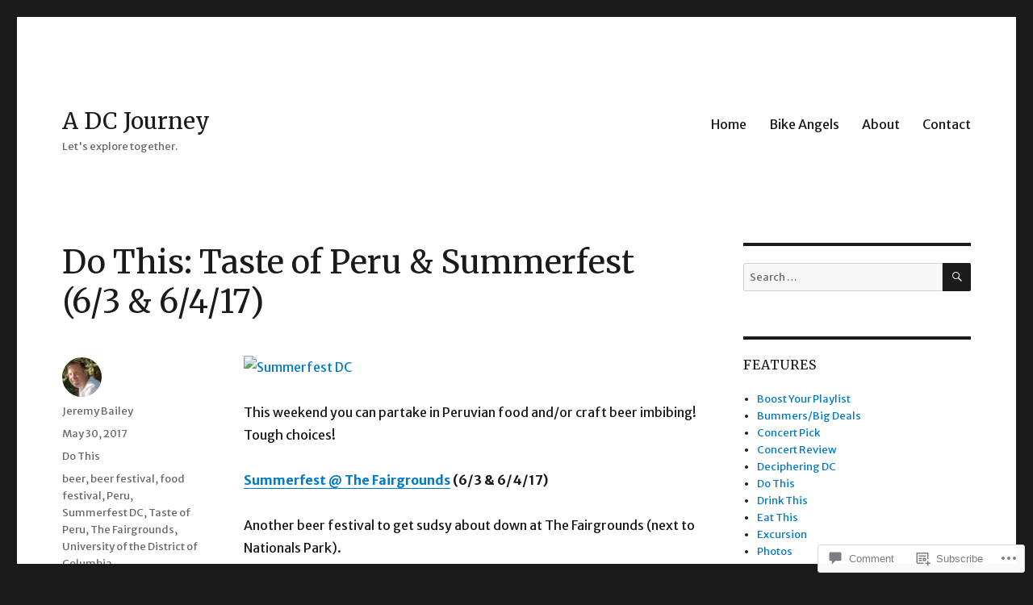

--- FILE ---
content_type: text/html; charset=UTF-8
request_url: https://adcjourney.com/2017/05/30/do-this-taste-of-peru-summerfest-63-6417/
body_size: 30589
content:
<!DOCTYPE html>
<html lang="en" class="no-js">
<head>
	<meta charset="UTF-8">
	<meta name="viewport" content="width=device-width, initial-scale=1">
	<link rel="profile" href="https://gmpg.org/xfn/11">
		<link rel="pingback" href="https://adcjourney.com/xmlrpc.php">
		<script>(function(html){html.className = html.className.replace(/\bno-js\b/,'js')})(document.documentElement);</script>
<title>Do This: Taste of Peru &amp; Summerfest (6/3 &amp; 6/4/17) &#8211; A DC Journey</title>
<script type="text/javascript">
  WebFontConfig = {"google":{"families":["Merriweather:r:latin,latin-ext","Merriweather+Sans:r,i,b,bi:latin,latin-ext"]},"api_url":"https:\/\/fonts-api.wp.com\/css"};
  (function() {
    var wf = document.createElement('script');
    wf.src = '/wp-content/plugins/custom-fonts/js/webfont.js';
    wf.type = 'text/javascript';
    wf.async = 'true';
    var s = document.getElementsByTagName('script')[0];
    s.parentNode.insertBefore(wf, s);
	})();
</script><style id="jetpack-custom-fonts-css">.wf-active body, .wf-active button, .wf-active input, .wf-active select, .wf-active textarea{font-family:"Merriweather Sans",sans-serif}.wf-active ::-webkit-input-placeholder{font-family:"Merriweather Sans",sans-serif}.wf-active :-moz-placeholder{font-family:"Merriweather Sans",sans-serif}.wf-active ::-moz-placeholder{font-family:"Merriweather Sans",sans-serif}.wf-active :-ms-input-placeholder{font-family:"Merriweather Sans",sans-serif}.wf-active button, .wf-active button[disabled]:hover, .wf-active button[disabled]:focus, .wf-active input[type="button"], .wf-active input[type="button"][disabled]:hover, .wf-active input[type="button"][disabled]:focus, .wf-active input[type="reset"], .wf-active input[type="reset"][disabled]:hover, .wf-active input[type="reset"][disabled]:focus, .wf-active input[type="submit"], .wf-active input[type="submit"][disabled]:hover, .wf-active input[type="submit"][disabled]:focus, .wf-active .main-navigation, .wf-active .no-comments, .wf-active .tagcloud a, .wf-active .wp_widget_tag_cloud a, .wf-active .top_rated div > p, .wf-active .comments-area #respond .comment-form-fields p.comment-form-posting-as, .wf-active .comments-area #respond .comment-form-fields p.comment-form-log-out, .wf-active .comments-area #respond #comment-form-identity #comment-form-nascar p, .wf-active .comments-area #respond #comment-form-subscribe p, .wf-active .comments-area #respond p.form-submit input#comment-submit, .wf-active .comment-content p.comment-likes span.comment-like-feedback, .wf-active .jp-relatedposts-post-date, .wf-active .jp-relatedposts-post-context{font-family:"Merriweather Sans",sans-serif}.wf-active .post-password-form label, .wf-active .comment-form label, .wf-active .entry-content .contact-form label, .wf-active .post-navigation .meta-nav, .wf-active .image-navigation, .wf-active .comment-navigation, .wf-active .menu-toggle, .wf-active .widget_recent_entries .post-date, .wf-active .widget_rss .rss-date, .wf-active .widget_rss cite, .wf-active .sticky-post, .wf-active .entry-footer, .wf-active .comment-metadata, .wf-active .pingback .edit-link, .wf-active .comment-reply-link, .wf-active .page-links, .wf-active .page-links a, .wf-active .page-links > span, .wf-active .pd-rating, .wf-active .entry-content .portfolio-entry-meta, .wf-active .entry-content #jp-relatedposts h3.jp-relatedposts-headline, .wf-active .hentry div.sharedaddy h3.sd-title, .wf-active .hentry h3.sd-title{font-family:"Merriweather Sans",sans-serif}.wf-active .pagination{font-family:"Merriweather Sans",sans-serif}.wf-active body:not(.logged-in) .site .skip-link{font-family:"Merriweather Sans",sans-serif}.wf-active .site-description, .wf-active .author-bio, .wf-active .taxonomy-description, .wf-active .entry-caption, .wf-active .comment-notes, .wf-active .comment-awaiting-moderation, .wf-active .logged-in-as, .wf-active .form-allowed-tags, .wf-active .site-info, .wf-active .wp-caption .wp-caption-text, .wf-active .gallery-caption, .wf-active .entry-content .portfolio-entry-content p, .wf-active .entry-content .testimonial-entry-title, .wf-active .entry-content .testimonial-entry-content p, .wf-active .entry-content #jp-relatedposts .jp-relatedposts-items p, .wf-active .entry-content #jp-relatedposts .jp-relatedposts-items-visual h4.jp-relatedposts-post-title{font-family:"Merriweather Sans",sans-serif}.wf-active .site-title, .wf-active .post-navigation .post-title, .wf-active .comments-title, .wf-active .comment-reply-title, .wf-active .page-title{font-family:"Merriweather",serif;font-style:normal;font-weight:400}.wf-active .widget .widget-title, .wf-active .entry-content .portfolio-entry-title{font-family:"Merriweather",serif;font-style:normal;font-weight:400}.wf-active .entry-title{font-family:"Merriweather",serif;font-style:normal;font-weight:400}.wf-active .format-aside .entry-title, .wf-active .format-image .entry-title, .wf-active .format-video .entry-title, .wf-active .format-quote .entry-title, .wf-active .format-gallery .entry-title, .wf-active .format-status .entry-title, .wf-active .format-link .entry-title, .wf-active .format-audio .entry-title, .wf-active .format-chat .entry-title{font-style:normal;font-weight:400}@media screen and (min-width: 44.375em){.wf-active .site-title, .wf-active .post-navigation .post-title{font-style:normal;font-weight:400}}@media screen and (min-width: 44.375em){.wf-active .entry-title{font-style:normal;font-weight:400}}@media screen and (min-width: 61.5625em){.wf-active .entry-title{font-style:normal;font-weight:400}}@media screen and (min-width: 61.5625em){.wf-active .format-aside .entry-title, .wf-active .format-image .entry-title, .wf-active .format-video .entry-title, .wf-active .format-quote .entry-title, .wf-active .format-gallery .entry-title, .wf-active .format-status .entry-title, .wf-active .format-link .entry-title, .wf-active .format-audio .entry-title, .wf-active .format-chat .entry-title{font-style:normal;font-weight:400}}</style>
<meta name='robots' content='max-image-preview:large' />

<!-- Async WordPress.com Remote Login -->
<script id="wpcom_remote_login_js">
var wpcom_remote_login_extra_auth = '';
function wpcom_remote_login_remove_dom_node_id( element_id ) {
	var dom_node = document.getElementById( element_id );
	if ( dom_node ) { dom_node.parentNode.removeChild( dom_node ); }
}
function wpcom_remote_login_remove_dom_node_classes( class_name ) {
	var dom_nodes = document.querySelectorAll( '.' + class_name );
	for ( var i = 0; i < dom_nodes.length; i++ ) {
		dom_nodes[ i ].parentNode.removeChild( dom_nodes[ i ] );
	}
}
function wpcom_remote_login_final_cleanup() {
	wpcom_remote_login_remove_dom_node_classes( "wpcom_remote_login_msg" );
	wpcom_remote_login_remove_dom_node_id( "wpcom_remote_login_key" );
	wpcom_remote_login_remove_dom_node_id( "wpcom_remote_login_validate" );
	wpcom_remote_login_remove_dom_node_id( "wpcom_remote_login_js" );
	wpcom_remote_login_remove_dom_node_id( "wpcom_request_access_iframe" );
	wpcom_remote_login_remove_dom_node_id( "wpcom_request_access_styles" );
}

// Watch for messages back from the remote login
window.addEventListener( "message", function( e ) {
	if ( e.origin === "https://r-login.wordpress.com" ) {
		var data = {};
		try {
			data = JSON.parse( e.data );
		} catch( e ) {
			wpcom_remote_login_final_cleanup();
			return;
		}

		if ( data.msg === 'LOGIN' ) {
			// Clean up the login check iframe
			wpcom_remote_login_remove_dom_node_id( "wpcom_remote_login_key" );

			var id_regex = new RegExp( /^[0-9]+$/ );
			var token_regex = new RegExp( /^.*|.*|.*$/ );
			if (
				token_regex.test( data.token )
				&& id_regex.test( data.wpcomid )
			) {
				// We have everything we need to ask for a login
				var script = document.createElement( "script" );
				script.setAttribute( "id", "wpcom_remote_login_validate" );
				script.src = '/remote-login.php?wpcom_remote_login=validate'
					+ '&wpcomid=' + data.wpcomid
					+ '&token=' + encodeURIComponent( data.token )
					+ '&host=' + window.location.protocol
					+ '//' + window.location.hostname
					+ '&postid=269'
					+ '&is_singular=1';
				document.body.appendChild( script );
			}

			return;
		}

		// Safari ITP, not logged in, so redirect
		if ( data.msg === 'LOGIN-REDIRECT' ) {
			window.location = 'https://wordpress.com/log-in?redirect_to=' + window.location.href;
			return;
		}

		// Safari ITP, storage access failed, remove the request
		if ( data.msg === 'LOGIN-REMOVE' ) {
			var css_zap = 'html { -webkit-transition: margin-top 1s; transition: margin-top 1s; } /* 9001 */ html { margin-top: 0 !important; } * html body { margin-top: 0 !important; } @media screen and ( max-width: 782px ) { html { margin-top: 0 !important; } * html body { margin-top: 0 !important; } }';
			var style_zap = document.createElement( 'style' );
			style_zap.type = 'text/css';
			style_zap.appendChild( document.createTextNode( css_zap ) );
			document.body.appendChild( style_zap );

			var e = document.getElementById( 'wpcom_request_access_iframe' );
			e.parentNode.removeChild( e );

			document.cookie = 'wordpress_com_login_access=denied; path=/; max-age=31536000';

			return;
		}

		// Safari ITP
		if ( data.msg === 'REQUEST_ACCESS' ) {
			console.log( 'request access: safari' );

			// Check ITP iframe enable/disable knob
			if ( wpcom_remote_login_extra_auth !== 'safari_itp_iframe' ) {
				return;
			}

			// If we are in a "private window" there is no ITP.
			var private_window = false;
			try {
				var opendb = window.openDatabase( null, null, null, null );
			} catch( e ) {
				private_window = true;
			}

			if ( private_window ) {
				console.log( 'private window' );
				return;
			}

			var iframe = document.createElement( 'iframe' );
			iframe.id = 'wpcom_request_access_iframe';
			iframe.setAttribute( 'scrolling', 'no' );
			iframe.setAttribute( 'sandbox', 'allow-storage-access-by-user-activation allow-scripts allow-same-origin allow-top-navigation-by-user-activation' );
			iframe.src = 'https://r-login.wordpress.com/remote-login.php?wpcom_remote_login=request_access&origin=' + encodeURIComponent( data.origin ) + '&wpcomid=' + encodeURIComponent( data.wpcomid );

			var css = 'html { -webkit-transition: margin-top 1s; transition: margin-top 1s; } /* 9001 */ html { margin-top: 46px !important; } * html body { margin-top: 46px !important; } @media screen and ( max-width: 660px ) { html { margin-top: 71px !important; } * html body { margin-top: 71px !important; } #wpcom_request_access_iframe { display: block; height: 71px !important; } } #wpcom_request_access_iframe { border: 0px; height: 46px; position: fixed; top: 0; left: 0; width: 100%; min-width: 100%; z-index: 99999; background: #23282d; } ';

			var style = document.createElement( 'style' );
			style.type = 'text/css';
			style.id = 'wpcom_request_access_styles';
			style.appendChild( document.createTextNode( css ) );
			document.body.appendChild( style );

			document.body.appendChild( iframe );
		}

		if ( data.msg === 'DONE' ) {
			wpcom_remote_login_final_cleanup();
		}
	}
}, false );

// Inject the remote login iframe after the page has had a chance to load
// more critical resources
window.addEventListener( "DOMContentLoaded", function( e ) {
	var iframe = document.createElement( "iframe" );
	iframe.style.display = "none";
	iframe.setAttribute( "scrolling", "no" );
	iframe.setAttribute( "id", "wpcom_remote_login_key" );
	iframe.src = "https://r-login.wordpress.com/remote-login.php"
		+ "?wpcom_remote_login=key"
		+ "&origin=aHR0cHM6Ly9hZGNqb3VybmV5LmNvbQ%3D%3D"
		+ "&wpcomid=126585011"
		+ "&time=" + Math.floor( Date.now() / 1000 );
	document.body.appendChild( iframe );
}, false );
</script>
<link rel='dns-prefetch' href='//s0.wp.com' />
<link rel='dns-prefetch' href='//widgets.wp.com' />
<link rel='dns-prefetch' href='//wordpress.com' />
<link rel="alternate" type="application/rss+xml" title="A DC Journey &raquo; Feed" href="https://adcjourney.com/feed/" />
<link rel="alternate" type="application/rss+xml" title="A DC Journey &raquo; Comments Feed" href="https://adcjourney.com/comments/feed/" />
<link rel="alternate" type="application/rss+xml" title="A DC Journey &raquo; Do This: Taste of Peru &amp; Summerfest (6/3 &amp;&nbsp;6/4/17) Comments Feed" href="https://adcjourney.com/2017/05/30/do-this-taste-of-peru-summerfest-63-6417/feed/" />
	<script type="text/javascript">
		/* <![CDATA[ */
		function addLoadEvent(func) {
			var oldonload = window.onload;
			if (typeof window.onload != 'function') {
				window.onload = func;
			} else {
				window.onload = function () {
					oldonload();
					func();
				}
			}
		}
		/* ]]> */
	</script>
	<link crossorigin='anonymous' rel='stylesheet' id='all-css-0-1' href='/_static/??-eJyVzEkKwkAQheEL2RYOMbgQz9J0Cu2kJqxqord3QBBcCC5/eO+D2VJRCZQAbsmonao4jBiWy/Ru8CbAOjRChzgjYwpVcijKlgNiftxvXq+BKMvivoC/2QtSDhySqcdX/RKpTvhxX/WcH/mw6rvNut/vtt14B6rgVkY=&cssminify=yes' type='text/css' media='all' />
<style id='wp-emoji-styles-inline-css'>

	img.wp-smiley, img.emoji {
		display: inline !important;
		border: none !important;
		box-shadow: none !important;
		height: 1em !important;
		width: 1em !important;
		margin: 0 0.07em !important;
		vertical-align: -0.1em !important;
		background: none !important;
		padding: 0 !important;
	}
/*# sourceURL=wp-emoji-styles-inline-css */
</style>
<link crossorigin='anonymous' rel='stylesheet' id='all-css-2-1' href='/wp-content/plugins/gutenberg-core/v22.2.0/build/styles/block-library/style.css?m=1764855221i&cssminify=yes' type='text/css' media='all' />
<style id='wp-block-library-inline-css'>
.has-text-align-justify {
	text-align:justify;
}
.has-text-align-justify{text-align:justify;}

/*# sourceURL=wp-block-library-inline-css */
</style><style id='wp-block-social-links-inline-css'>
.wp-block-social-links{background:none;box-sizing:border-box;margin-left:0;padding-left:0;padding-right:0;text-indent:0}.wp-block-social-links .wp-social-link a,.wp-block-social-links .wp-social-link a:hover{border-bottom:0;box-shadow:none;text-decoration:none}.wp-block-social-links .wp-social-link svg{height:1em;width:1em}.wp-block-social-links .wp-social-link span:not(.screen-reader-text){font-size:.65em;margin-left:.5em;margin-right:.5em}.wp-block-social-links.has-small-icon-size{font-size:16px}.wp-block-social-links,.wp-block-social-links.has-normal-icon-size{font-size:24px}.wp-block-social-links.has-large-icon-size{font-size:36px}.wp-block-social-links.has-huge-icon-size{font-size:48px}.wp-block-social-links.aligncenter{display:flex;justify-content:center}.wp-block-social-links.alignright{justify-content:flex-end}.wp-block-social-link{border-radius:9999px;display:block}@media not (prefers-reduced-motion){.wp-block-social-link{transition:transform .1s ease}}.wp-block-social-link{height:auto}.wp-block-social-link a{align-items:center;display:flex;line-height:0}.wp-block-social-link:hover{transform:scale(1.1)}.wp-block-social-links .wp-block-social-link.wp-social-link{display:inline-block;margin:0;padding:0}.wp-block-social-links .wp-block-social-link.wp-social-link .wp-block-social-link-anchor,.wp-block-social-links .wp-block-social-link.wp-social-link .wp-block-social-link-anchor svg,.wp-block-social-links .wp-block-social-link.wp-social-link .wp-block-social-link-anchor:active,.wp-block-social-links .wp-block-social-link.wp-social-link .wp-block-social-link-anchor:hover,.wp-block-social-links .wp-block-social-link.wp-social-link .wp-block-social-link-anchor:visited{fill:currentColor;color:currentColor}:where(.wp-block-social-links:not(.is-style-logos-only)) .wp-social-link{background-color:#f0f0f0;color:#444}:where(.wp-block-social-links:not(.is-style-logos-only)) .wp-social-link-amazon{background-color:#f90;color:#fff}:where(.wp-block-social-links:not(.is-style-logos-only)) .wp-social-link-bandcamp{background-color:#1ea0c3;color:#fff}:where(.wp-block-social-links:not(.is-style-logos-only)) .wp-social-link-behance{background-color:#0757fe;color:#fff}:where(.wp-block-social-links:not(.is-style-logos-only)) .wp-social-link-bluesky{background-color:#0a7aff;color:#fff}:where(.wp-block-social-links:not(.is-style-logos-only)) .wp-social-link-codepen{background-color:#1e1f26;color:#fff}:where(.wp-block-social-links:not(.is-style-logos-only)) .wp-social-link-deviantart{background-color:#02e49b;color:#fff}:where(.wp-block-social-links:not(.is-style-logos-only)) .wp-social-link-discord{background-color:#5865f2;color:#fff}:where(.wp-block-social-links:not(.is-style-logos-only)) .wp-social-link-dribbble{background-color:#e94c89;color:#fff}:where(.wp-block-social-links:not(.is-style-logos-only)) .wp-social-link-dropbox{background-color:#4280ff;color:#fff}:where(.wp-block-social-links:not(.is-style-logos-only)) .wp-social-link-etsy{background-color:#f45800;color:#fff}:where(.wp-block-social-links:not(.is-style-logos-only)) .wp-social-link-facebook{background-color:#0866ff;color:#fff}:where(.wp-block-social-links:not(.is-style-logos-only)) .wp-social-link-fivehundredpx{background-color:#000;color:#fff}:where(.wp-block-social-links:not(.is-style-logos-only)) .wp-social-link-flickr{background-color:#0461dd;color:#fff}:where(.wp-block-social-links:not(.is-style-logos-only)) .wp-social-link-foursquare{background-color:#e65678;color:#fff}:where(.wp-block-social-links:not(.is-style-logos-only)) .wp-social-link-github{background-color:#24292d;color:#fff}:where(.wp-block-social-links:not(.is-style-logos-only)) .wp-social-link-goodreads{background-color:#eceadd;color:#382110}:where(.wp-block-social-links:not(.is-style-logos-only)) .wp-social-link-google{background-color:#ea4434;color:#fff}:where(.wp-block-social-links:not(.is-style-logos-only)) .wp-social-link-gravatar{background-color:#1d4fc4;color:#fff}:where(.wp-block-social-links:not(.is-style-logos-only)) .wp-social-link-instagram{background-color:#f00075;color:#fff}:where(.wp-block-social-links:not(.is-style-logos-only)) .wp-social-link-lastfm{background-color:#e21b24;color:#fff}:where(.wp-block-social-links:not(.is-style-logos-only)) .wp-social-link-linkedin{background-color:#0d66c2;color:#fff}:where(.wp-block-social-links:not(.is-style-logos-only)) .wp-social-link-mastodon{background-color:#3288d4;color:#fff}:where(.wp-block-social-links:not(.is-style-logos-only)) .wp-social-link-medium{background-color:#000;color:#fff}:where(.wp-block-social-links:not(.is-style-logos-only)) .wp-social-link-meetup{background-color:#f6405f;color:#fff}:where(.wp-block-social-links:not(.is-style-logos-only)) .wp-social-link-patreon{background-color:#000;color:#fff}:where(.wp-block-social-links:not(.is-style-logos-only)) .wp-social-link-pinterest{background-color:#e60122;color:#fff}:where(.wp-block-social-links:not(.is-style-logos-only)) .wp-social-link-pocket{background-color:#ef4155;color:#fff}:where(.wp-block-social-links:not(.is-style-logos-only)) .wp-social-link-reddit{background-color:#ff4500;color:#fff}:where(.wp-block-social-links:not(.is-style-logos-only)) .wp-social-link-skype{background-color:#0478d7;color:#fff}:where(.wp-block-social-links:not(.is-style-logos-only)) .wp-social-link-snapchat{stroke:#000;background-color:#fefc00;color:#fff}:where(.wp-block-social-links:not(.is-style-logos-only)) .wp-social-link-soundcloud{background-color:#ff5600;color:#fff}:where(.wp-block-social-links:not(.is-style-logos-only)) .wp-social-link-spotify{background-color:#1bd760;color:#fff}:where(.wp-block-social-links:not(.is-style-logos-only)) .wp-social-link-telegram{background-color:#2aabee;color:#fff}:where(.wp-block-social-links:not(.is-style-logos-only)) .wp-social-link-threads{background-color:#000;color:#fff}:where(.wp-block-social-links:not(.is-style-logos-only)) .wp-social-link-tiktok{background-color:#000;color:#fff}:where(.wp-block-social-links:not(.is-style-logos-only)) .wp-social-link-tumblr{background-color:#011835;color:#fff}:where(.wp-block-social-links:not(.is-style-logos-only)) .wp-social-link-twitch{background-color:#6440a4;color:#fff}:where(.wp-block-social-links:not(.is-style-logos-only)) .wp-social-link-twitter{background-color:#1da1f2;color:#fff}:where(.wp-block-social-links:not(.is-style-logos-only)) .wp-social-link-vimeo{background-color:#1eb7ea;color:#fff}:where(.wp-block-social-links:not(.is-style-logos-only)) .wp-social-link-vk{background-color:#4680c2;color:#fff}:where(.wp-block-social-links:not(.is-style-logos-only)) .wp-social-link-wordpress{background-color:#3499cd;color:#fff}:where(.wp-block-social-links:not(.is-style-logos-only)) .wp-social-link-whatsapp{background-color:#25d366;color:#fff}:where(.wp-block-social-links:not(.is-style-logos-only)) .wp-social-link-x{background-color:#000;color:#fff}:where(.wp-block-social-links:not(.is-style-logos-only)) .wp-social-link-yelp{background-color:#d32422;color:#fff}:where(.wp-block-social-links:not(.is-style-logos-only)) .wp-social-link-youtube{background-color:red;color:#fff}:where(.wp-block-social-links.is-style-logos-only) .wp-social-link{background:none}:where(.wp-block-social-links.is-style-logos-only) .wp-social-link svg{height:1.25em;width:1.25em}:where(.wp-block-social-links.is-style-logos-only) .wp-social-link-amazon{color:#f90}:where(.wp-block-social-links.is-style-logos-only) .wp-social-link-bandcamp{color:#1ea0c3}:where(.wp-block-social-links.is-style-logos-only) .wp-social-link-behance{color:#0757fe}:where(.wp-block-social-links.is-style-logos-only) .wp-social-link-bluesky{color:#0a7aff}:where(.wp-block-social-links.is-style-logos-only) .wp-social-link-codepen{color:#1e1f26}:where(.wp-block-social-links.is-style-logos-only) .wp-social-link-deviantart{color:#02e49b}:where(.wp-block-social-links.is-style-logos-only) .wp-social-link-discord{color:#5865f2}:where(.wp-block-social-links.is-style-logos-only) .wp-social-link-dribbble{color:#e94c89}:where(.wp-block-social-links.is-style-logos-only) .wp-social-link-dropbox{color:#4280ff}:where(.wp-block-social-links.is-style-logos-only) .wp-social-link-etsy{color:#f45800}:where(.wp-block-social-links.is-style-logos-only) .wp-social-link-facebook{color:#0866ff}:where(.wp-block-social-links.is-style-logos-only) .wp-social-link-fivehundredpx{color:#000}:where(.wp-block-social-links.is-style-logos-only) .wp-social-link-flickr{color:#0461dd}:where(.wp-block-social-links.is-style-logos-only) .wp-social-link-foursquare{color:#e65678}:where(.wp-block-social-links.is-style-logos-only) .wp-social-link-github{color:#24292d}:where(.wp-block-social-links.is-style-logos-only) .wp-social-link-goodreads{color:#382110}:where(.wp-block-social-links.is-style-logos-only) .wp-social-link-google{color:#ea4434}:where(.wp-block-social-links.is-style-logos-only) .wp-social-link-gravatar{color:#1d4fc4}:where(.wp-block-social-links.is-style-logos-only) .wp-social-link-instagram{color:#f00075}:where(.wp-block-social-links.is-style-logos-only) .wp-social-link-lastfm{color:#e21b24}:where(.wp-block-social-links.is-style-logos-only) .wp-social-link-linkedin{color:#0d66c2}:where(.wp-block-social-links.is-style-logos-only) .wp-social-link-mastodon{color:#3288d4}:where(.wp-block-social-links.is-style-logos-only) .wp-social-link-medium{color:#000}:where(.wp-block-social-links.is-style-logos-only) .wp-social-link-meetup{color:#f6405f}:where(.wp-block-social-links.is-style-logos-only) .wp-social-link-patreon{color:#000}:where(.wp-block-social-links.is-style-logos-only) .wp-social-link-pinterest{color:#e60122}:where(.wp-block-social-links.is-style-logos-only) .wp-social-link-pocket{color:#ef4155}:where(.wp-block-social-links.is-style-logos-only) .wp-social-link-reddit{color:#ff4500}:where(.wp-block-social-links.is-style-logos-only) .wp-social-link-skype{color:#0478d7}:where(.wp-block-social-links.is-style-logos-only) .wp-social-link-snapchat{stroke:#000;color:#fff}:where(.wp-block-social-links.is-style-logos-only) .wp-social-link-soundcloud{color:#ff5600}:where(.wp-block-social-links.is-style-logos-only) .wp-social-link-spotify{color:#1bd760}:where(.wp-block-social-links.is-style-logos-only) .wp-social-link-telegram{color:#2aabee}:where(.wp-block-social-links.is-style-logos-only) .wp-social-link-threads{color:#000}:where(.wp-block-social-links.is-style-logos-only) .wp-social-link-tiktok{color:#000}:where(.wp-block-social-links.is-style-logos-only) .wp-social-link-tumblr{color:#011835}:where(.wp-block-social-links.is-style-logos-only) .wp-social-link-twitch{color:#6440a4}:where(.wp-block-social-links.is-style-logos-only) .wp-social-link-twitter{color:#1da1f2}:where(.wp-block-social-links.is-style-logos-only) .wp-social-link-vimeo{color:#1eb7ea}:where(.wp-block-social-links.is-style-logos-only) .wp-social-link-vk{color:#4680c2}:where(.wp-block-social-links.is-style-logos-only) .wp-social-link-whatsapp{color:#25d366}:where(.wp-block-social-links.is-style-logos-only) .wp-social-link-wordpress{color:#3499cd}:where(.wp-block-social-links.is-style-logos-only) .wp-social-link-x{color:#000}:where(.wp-block-social-links.is-style-logos-only) .wp-social-link-yelp{color:#d32422}:where(.wp-block-social-links.is-style-logos-only) .wp-social-link-youtube{color:red}.wp-block-social-links.is-style-pill-shape .wp-social-link{width:auto}:root :where(.wp-block-social-links .wp-social-link a){padding:.25em}:root :where(.wp-block-social-links.is-style-logos-only .wp-social-link a){padding:0}:root :where(.wp-block-social-links.is-style-pill-shape .wp-social-link a){padding-left:.6666666667em;padding-right:.6666666667em}.wp-block-social-links:not(.has-icon-color):not(.has-icon-background-color) .wp-social-link-snapchat .wp-block-social-link-label{color:#000}
/*# sourceURL=/wp-content/plugins/gutenberg-core/v22.2.0/build/styles/block-library/social-links/style.css */
</style>
<style id='global-styles-inline-css'>
:root{--wp--preset--aspect-ratio--square: 1;--wp--preset--aspect-ratio--4-3: 4/3;--wp--preset--aspect-ratio--3-4: 3/4;--wp--preset--aspect-ratio--3-2: 3/2;--wp--preset--aspect-ratio--2-3: 2/3;--wp--preset--aspect-ratio--16-9: 16/9;--wp--preset--aspect-ratio--9-16: 9/16;--wp--preset--color--black: #000000;--wp--preset--color--cyan-bluish-gray: #abb8c3;--wp--preset--color--white: #fff;--wp--preset--color--pale-pink: #f78da7;--wp--preset--color--vivid-red: #cf2e2e;--wp--preset--color--luminous-vivid-orange: #ff6900;--wp--preset--color--luminous-vivid-amber: #fcb900;--wp--preset--color--light-green-cyan: #7bdcb5;--wp--preset--color--vivid-green-cyan: #00d084;--wp--preset--color--pale-cyan-blue: #8ed1fc;--wp--preset--color--vivid-cyan-blue: #0693e3;--wp--preset--color--vivid-purple: #9b51e0;--wp--preset--color--dark-gray: #1a1a1a;--wp--preset--color--medium-gray: #686868;--wp--preset--color--light-gray: #e5e5e5;--wp--preset--color--blue-gray: #4d545c;--wp--preset--color--bright-blue: #007acc;--wp--preset--color--light-blue: #9adffd;--wp--preset--color--dark-brown: #402b30;--wp--preset--color--medium-brown: #774e24;--wp--preset--color--dark-red: #640c1f;--wp--preset--color--bright-red: #ff675f;--wp--preset--color--yellow: #ffef8e;--wp--preset--gradient--vivid-cyan-blue-to-vivid-purple: linear-gradient(135deg,rgb(6,147,227) 0%,rgb(155,81,224) 100%);--wp--preset--gradient--light-green-cyan-to-vivid-green-cyan: linear-gradient(135deg,rgb(122,220,180) 0%,rgb(0,208,130) 100%);--wp--preset--gradient--luminous-vivid-amber-to-luminous-vivid-orange: linear-gradient(135deg,rgb(252,185,0) 0%,rgb(255,105,0) 100%);--wp--preset--gradient--luminous-vivid-orange-to-vivid-red: linear-gradient(135deg,rgb(255,105,0) 0%,rgb(207,46,46) 100%);--wp--preset--gradient--very-light-gray-to-cyan-bluish-gray: linear-gradient(135deg,rgb(238,238,238) 0%,rgb(169,184,195) 100%);--wp--preset--gradient--cool-to-warm-spectrum: linear-gradient(135deg,rgb(74,234,220) 0%,rgb(151,120,209) 20%,rgb(207,42,186) 40%,rgb(238,44,130) 60%,rgb(251,105,98) 80%,rgb(254,248,76) 100%);--wp--preset--gradient--blush-light-purple: linear-gradient(135deg,rgb(255,206,236) 0%,rgb(152,150,240) 100%);--wp--preset--gradient--blush-bordeaux: linear-gradient(135deg,rgb(254,205,165) 0%,rgb(254,45,45) 50%,rgb(107,0,62) 100%);--wp--preset--gradient--luminous-dusk: linear-gradient(135deg,rgb(255,203,112) 0%,rgb(199,81,192) 50%,rgb(65,88,208) 100%);--wp--preset--gradient--pale-ocean: linear-gradient(135deg,rgb(255,245,203) 0%,rgb(182,227,212) 50%,rgb(51,167,181) 100%);--wp--preset--gradient--electric-grass: linear-gradient(135deg,rgb(202,248,128) 0%,rgb(113,206,126) 100%);--wp--preset--gradient--midnight: linear-gradient(135deg,rgb(2,3,129) 0%,rgb(40,116,252) 100%);--wp--preset--font-size--small: 13px;--wp--preset--font-size--medium: 20px;--wp--preset--font-size--large: 36px;--wp--preset--font-size--x-large: 42px;--wp--preset--font-family--albert-sans: 'Albert Sans', sans-serif;--wp--preset--font-family--alegreya: Alegreya, serif;--wp--preset--font-family--arvo: Arvo, serif;--wp--preset--font-family--bodoni-moda: 'Bodoni Moda', serif;--wp--preset--font-family--bricolage-grotesque: 'Bricolage Grotesque', sans-serif;--wp--preset--font-family--cabin: Cabin, sans-serif;--wp--preset--font-family--chivo: Chivo, sans-serif;--wp--preset--font-family--commissioner: Commissioner, sans-serif;--wp--preset--font-family--cormorant: Cormorant, serif;--wp--preset--font-family--courier-prime: 'Courier Prime', monospace;--wp--preset--font-family--crimson-pro: 'Crimson Pro', serif;--wp--preset--font-family--dm-mono: 'DM Mono', monospace;--wp--preset--font-family--dm-sans: 'DM Sans', sans-serif;--wp--preset--font-family--dm-serif-display: 'DM Serif Display', serif;--wp--preset--font-family--domine: Domine, serif;--wp--preset--font-family--eb-garamond: 'EB Garamond', serif;--wp--preset--font-family--epilogue: Epilogue, sans-serif;--wp--preset--font-family--fahkwang: Fahkwang, sans-serif;--wp--preset--font-family--figtree: Figtree, sans-serif;--wp--preset--font-family--fira-sans: 'Fira Sans', sans-serif;--wp--preset--font-family--fjalla-one: 'Fjalla One', sans-serif;--wp--preset--font-family--fraunces: Fraunces, serif;--wp--preset--font-family--gabarito: Gabarito, system-ui;--wp--preset--font-family--ibm-plex-mono: 'IBM Plex Mono', monospace;--wp--preset--font-family--ibm-plex-sans: 'IBM Plex Sans', sans-serif;--wp--preset--font-family--ibarra-real-nova: 'Ibarra Real Nova', serif;--wp--preset--font-family--instrument-serif: 'Instrument Serif', serif;--wp--preset--font-family--inter: Inter, sans-serif;--wp--preset--font-family--josefin-sans: 'Josefin Sans', sans-serif;--wp--preset--font-family--jost: Jost, sans-serif;--wp--preset--font-family--libre-baskerville: 'Libre Baskerville', serif;--wp--preset--font-family--libre-franklin: 'Libre Franklin', sans-serif;--wp--preset--font-family--literata: Literata, serif;--wp--preset--font-family--lora: Lora, serif;--wp--preset--font-family--merriweather: Merriweather, serif;--wp--preset--font-family--montserrat: Montserrat, sans-serif;--wp--preset--font-family--newsreader: Newsreader, serif;--wp--preset--font-family--noto-sans-mono: 'Noto Sans Mono', sans-serif;--wp--preset--font-family--nunito: Nunito, sans-serif;--wp--preset--font-family--open-sans: 'Open Sans', sans-serif;--wp--preset--font-family--overpass: Overpass, sans-serif;--wp--preset--font-family--pt-serif: 'PT Serif', serif;--wp--preset--font-family--petrona: Petrona, serif;--wp--preset--font-family--piazzolla: Piazzolla, serif;--wp--preset--font-family--playfair-display: 'Playfair Display', serif;--wp--preset--font-family--plus-jakarta-sans: 'Plus Jakarta Sans', sans-serif;--wp--preset--font-family--poppins: Poppins, sans-serif;--wp--preset--font-family--raleway: Raleway, sans-serif;--wp--preset--font-family--roboto: Roboto, sans-serif;--wp--preset--font-family--roboto-slab: 'Roboto Slab', serif;--wp--preset--font-family--rubik: Rubik, sans-serif;--wp--preset--font-family--rufina: Rufina, serif;--wp--preset--font-family--sora: Sora, sans-serif;--wp--preset--font-family--source-sans-3: 'Source Sans 3', sans-serif;--wp--preset--font-family--source-serif-4: 'Source Serif 4', serif;--wp--preset--font-family--space-mono: 'Space Mono', monospace;--wp--preset--font-family--syne: Syne, sans-serif;--wp--preset--font-family--texturina: Texturina, serif;--wp--preset--font-family--urbanist: Urbanist, sans-serif;--wp--preset--font-family--work-sans: 'Work Sans', sans-serif;--wp--preset--spacing--20: 0.44rem;--wp--preset--spacing--30: 0.67rem;--wp--preset--spacing--40: 1rem;--wp--preset--spacing--50: 1.5rem;--wp--preset--spacing--60: 2.25rem;--wp--preset--spacing--70: 3.38rem;--wp--preset--spacing--80: 5.06rem;--wp--preset--shadow--natural: 6px 6px 9px rgba(0, 0, 0, 0.2);--wp--preset--shadow--deep: 12px 12px 50px rgba(0, 0, 0, 0.4);--wp--preset--shadow--sharp: 6px 6px 0px rgba(0, 0, 0, 0.2);--wp--preset--shadow--outlined: 6px 6px 0px -3px rgb(255, 255, 255), 6px 6px rgb(0, 0, 0);--wp--preset--shadow--crisp: 6px 6px 0px rgb(0, 0, 0);}:where(.is-layout-flex){gap: 0.5em;}:where(.is-layout-grid){gap: 0.5em;}body .is-layout-flex{display: flex;}.is-layout-flex{flex-wrap: wrap;align-items: center;}.is-layout-flex > :is(*, div){margin: 0;}body .is-layout-grid{display: grid;}.is-layout-grid > :is(*, div){margin: 0;}:where(.wp-block-columns.is-layout-flex){gap: 2em;}:where(.wp-block-columns.is-layout-grid){gap: 2em;}:where(.wp-block-post-template.is-layout-flex){gap: 1.25em;}:where(.wp-block-post-template.is-layout-grid){gap: 1.25em;}.has-black-color{color: var(--wp--preset--color--black) !important;}.has-cyan-bluish-gray-color{color: var(--wp--preset--color--cyan-bluish-gray) !important;}.has-white-color{color: var(--wp--preset--color--white) !important;}.has-pale-pink-color{color: var(--wp--preset--color--pale-pink) !important;}.has-vivid-red-color{color: var(--wp--preset--color--vivid-red) !important;}.has-luminous-vivid-orange-color{color: var(--wp--preset--color--luminous-vivid-orange) !important;}.has-luminous-vivid-amber-color{color: var(--wp--preset--color--luminous-vivid-amber) !important;}.has-light-green-cyan-color{color: var(--wp--preset--color--light-green-cyan) !important;}.has-vivid-green-cyan-color{color: var(--wp--preset--color--vivid-green-cyan) !important;}.has-pale-cyan-blue-color{color: var(--wp--preset--color--pale-cyan-blue) !important;}.has-vivid-cyan-blue-color{color: var(--wp--preset--color--vivid-cyan-blue) !important;}.has-vivid-purple-color{color: var(--wp--preset--color--vivid-purple) !important;}.has-black-background-color{background-color: var(--wp--preset--color--black) !important;}.has-cyan-bluish-gray-background-color{background-color: var(--wp--preset--color--cyan-bluish-gray) !important;}.has-white-background-color{background-color: var(--wp--preset--color--white) !important;}.has-pale-pink-background-color{background-color: var(--wp--preset--color--pale-pink) !important;}.has-vivid-red-background-color{background-color: var(--wp--preset--color--vivid-red) !important;}.has-luminous-vivid-orange-background-color{background-color: var(--wp--preset--color--luminous-vivid-orange) !important;}.has-luminous-vivid-amber-background-color{background-color: var(--wp--preset--color--luminous-vivid-amber) !important;}.has-light-green-cyan-background-color{background-color: var(--wp--preset--color--light-green-cyan) !important;}.has-vivid-green-cyan-background-color{background-color: var(--wp--preset--color--vivid-green-cyan) !important;}.has-pale-cyan-blue-background-color{background-color: var(--wp--preset--color--pale-cyan-blue) !important;}.has-vivid-cyan-blue-background-color{background-color: var(--wp--preset--color--vivid-cyan-blue) !important;}.has-vivid-purple-background-color{background-color: var(--wp--preset--color--vivid-purple) !important;}.has-black-border-color{border-color: var(--wp--preset--color--black) !important;}.has-cyan-bluish-gray-border-color{border-color: var(--wp--preset--color--cyan-bluish-gray) !important;}.has-white-border-color{border-color: var(--wp--preset--color--white) !important;}.has-pale-pink-border-color{border-color: var(--wp--preset--color--pale-pink) !important;}.has-vivid-red-border-color{border-color: var(--wp--preset--color--vivid-red) !important;}.has-luminous-vivid-orange-border-color{border-color: var(--wp--preset--color--luminous-vivid-orange) !important;}.has-luminous-vivid-amber-border-color{border-color: var(--wp--preset--color--luminous-vivid-amber) !important;}.has-light-green-cyan-border-color{border-color: var(--wp--preset--color--light-green-cyan) !important;}.has-vivid-green-cyan-border-color{border-color: var(--wp--preset--color--vivid-green-cyan) !important;}.has-pale-cyan-blue-border-color{border-color: var(--wp--preset--color--pale-cyan-blue) !important;}.has-vivid-cyan-blue-border-color{border-color: var(--wp--preset--color--vivid-cyan-blue) !important;}.has-vivid-purple-border-color{border-color: var(--wp--preset--color--vivid-purple) !important;}.has-vivid-cyan-blue-to-vivid-purple-gradient-background{background: var(--wp--preset--gradient--vivid-cyan-blue-to-vivid-purple) !important;}.has-light-green-cyan-to-vivid-green-cyan-gradient-background{background: var(--wp--preset--gradient--light-green-cyan-to-vivid-green-cyan) !important;}.has-luminous-vivid-amber-to-luminous-vivid-orange-gradient-background{background: var(--wp--preset--gradient--luminous-vivid-amber-to-luminous-vivid-orange) !important;}.has-luminous-vivid-orange-to-vivid-red-gradient-background{background: var(--wp--preset--gradient--luminous-vivid-orange-to-vivid-red) !important;}.has-very-light-gray-to-cyan-bluish-gray-gradient-background{background: var(--wp--preset--gradient--very-light-gray-to-cyan-bluish-gray) !important;}.has-cool-to-warm-spectrum-gradient-background{background: var(--wp--preset--gradient--cool-to-warm-spectrum) !important;}.has-blush-light-purple-gradient-background{background: var(--wp--preset--gradient--blush-light-purple) !important;}.has-blush-bordeaux-gradient-background{background: var(--wp--preset--gradient--blush-bordeaux) !important;}.has-luminous-dusk-gradient-background{background: var(--wp--preset--gradient--luminous-dusk) !important;}.has-pale-ocean-gradient-background{background: var(--wp--preset--gradient--pale-ocean) !important;}.has-electric-grass-gradient-background{background: var(--wp--preset--gradient--electric-grass) !important;}.has-midnight-gradient-background{background: var(--wp--preset--gradient--midnight) !important;}.has-small-font-size{font-size: var(--wp--preset--font-size--small) !important;}.has-medium-font-size{font-size: var(--wp--preset--font-size--medium) !important;}.has-large-font-size{font-size: var(--wp--preset--font-size--large) !important;}.has-x-large-font-size{font-size: var(--wp--preset--font-size--x-large) !important;}.has-albert-sans-font-family{font-family: var(--wp--preset--font-family--albert-sans) !important;}.has-alegreya-font-family{font-family: var(--wp--preset--font-family--alegreya) !important;}.has-arvo-font-family{font-family: var(--wp--preset--font-family--arvo) !important;}.has-bodoni-moda-font-family{font-family: var(--wp--preset--font-family--bodoni-moda) !important;}.has-bricolage-grotesque-font-family{font-family: var(--wp--preset--font-family--bricolage-grotesque) !important;}.has-cabin-font-family{font-family: var(--wp--preset--font-family--cabin) !important;}.has-chivo-font-family{font-family: var(--wp--preset--font-family--chivo) !important;}.has-commissioner-font-family{font-family: var(--wp--preset--font-family--commissioner) !important;}.has-cormorant-font-family{font-family: var(--wp--preset--font-family--cormorant) !important;}.has-courier-prime-font-family{font-family: var(--wp--preset--font-family--courier-prime) !important;}.has-crimson-pro-font-family{font-family: var(--wp--preset--font-family--crimson-pro) !important;}.has-dm-mono-font-family{font-family: var(--wp--preset--font-family--dm-mono) !important;}.has-dm-sans-font-family{font-family: var(--wp--preset--font-family--dm-sans) !important;}.has-dm-serif-display-font-family{font-family: var(--wp--preset--font-family--dm-serif-display) !important;}.has-domine-font-family{font-family: var(--wp--preset--font-family--domine) !important;}.has-eb-garamond-font-family{font-family: var(--wp--preset--font-family--eb-garamond) !important;}.has-epilogue-font-family{font-family: var(--wp--preset--font-family--epilogue) !important;}.has-fahkwang-font-family{font-family: var(--wp--preset--font-family--fahkwang) !important;}.has-figtree-font-family{font-family: var(--wp--preset--font-family--figtree) !important;}.has-fira-sans-font-family{font-family: var(--wp--preset--font-family--fira-sans) !important;}.has-fjalla-one-font-family{font-family: var(--wp--preset--font-family--fjalla-one) !important;}.has-fraunces-font-family{font-family: var(--wp--preset--font-family--fraunces) !important;}.has-gabarito-font-family{font-family: var(--wp--preset--font-family--gabarito) !important;}.has-ibm-plex-mono-font-family{font-family: var(--wp--preset--font-family--ibm-plex-mono) !important;}.has-ibm-plex-sans-font-family{font-family: var(--wp--preset--font-family--ibm-plex-sans) !important;}.has-ibarra-real-nova-font-family{font-family: var(--wp--preset--font-family--ibarra-real-nova) !important;}.has-instrument-serif-font-family{font-family: var(--wp--preset--font-family--instrument-serif) !important;}.has-inter-font-family{font-family: var(--wp--preset--font-family--inter) !important;}.has-josefin-sans-font-family{font-family: var(--wp--preset--font-family--josefin-sans) !important;}.has-jost-font-family{font-family: var(--wp--preset--font-family--jost) !important;}.has-libre-baskerville-font-family{font-family: var(--wp--preset--font-family--libre-baskerville) !important;}.has-libre-franklin-font-family{font-family: var(--wp--preset--font-family--libre-franklin) !important;}.has-literata-font-family{font-family: var(--wp--preset--font-family--literata) !important;}.has-lora-font-family{font-family: var(--wp--preset--font-family--lora) !important;}.has-merriweather-font-family{font-family: var(--wp--preset--font-family--merriweather) !important;}.has-montserrat-font-family{font-family: var(--wp--preset--font-family--montserrat) !important;}.has-newsreader-font-family{font-family: var(--wp--preset--font-family--newsreader) !important;}.has-noto-sans-mono-font-family{font-family: var(--wp--preset--font-family--noto-sans-mono) !important;}.has-nunito-font-family{font-family: var(--wp--preset--font-family--nunito) !important;}.has-open-sans-font-family{font-family: var(--wp--preset--font-family--open-sans) !important;}.has-overpass-font-family{font-family: var(--wp--preset--font-family--overpass) !important;}.has-pt-serif-font-family{font-family: var(--wp--preset--font-family--pt-serif) !important;}.has-petrona-font-family{font-family: var(--wp--preset--font-family--petrona) !important;}.has-piazzolla-font-family{font-family: var(--wp--preset--font-family--piazzolla) !important;}.has-playfair-display-font-family{font-family: var(--wp--preset--font-family--playfair-display) !important;}.has-plus-jakarta-sans-font-family{font-family: var(--wp--preset--font-family--plus-jakarta-sans) !important;}.has-poppins-font-family{font-family: var(--wp--preset--font-family--poppins) !important;}.has-raleway-font-family{font-family: var(--wp--preset--font-family--raleway) !important;}.has-roboto-font-family{font-family: var(--wp--preset--font-family--roboto) !important;}.has-roboto-slab-font-family{font-family: var(--wp--preset--font-family--roboto-slab) !important;}.has-rubik-font-family{font-family: var(--wp--preset--font-family--rubik) !important;}.has-rufina-font-family{font-family: var(--wp--preset--font-family--rufina) !important;}.has-sora-font-family{font-family: var(--wp--preset--font-family--sora) !important;}.has-source-sans-3-font-family{font-family: var(--wp--preset--font-family--source-sans-3) !important;}.has-source-serif-4-font-family{font-family: var(--wp--preset--font-family--source-serif-4) !important;}.has-space-mono-font-family{font-family: var(--wp--preset--font-family--space-mono) !important;}.has-syne-font-family{font-family: var(--wp--preset--font-family--syne) !important;}.has-texturina-font-family{font-family: var(--wp--preset--font-family--texturina) !important;}.has-urbanist-font-family{font-family: var(--wp--preset--font-family--urbanist) !important;}.has-work-sans-font-family{font-family: var(--wp--preset--font-family--work-sans) !important;}
/*# sourceURL=global-styles-inline-css */
</style>

<style id='classic-theme-styles-inline-css'>
/*! This file is auto-generated */
.wp-block-button__link{color:#fff;background-color:#32373c;border-radius:9999px;box-shadow:none;text-decoration:none;padding:calc(.667em + 2px) calc(1.333em + 2px);font-size:1.125em}.wp-block-file__button{background:#32373c;color:#fff;text-decoration:none}
/*# sourceURL=/wp-includes/css/classic-themes.min.css */
</style>
<link crossorigin='anonymous' rel='stylesheet' id='all-css-4-1' href='/_static/??-eJx9jksOwjAMRC9EsEAtnwXiKCgfC1LqJIqd9vq4qtgAYmPJM/PsgbkYn5NgEqBmytjuMTH4XFF1KlZAE4QhWhyRNLb1zBv4jc1FGeNcqchsdFJsZOShIP/jBpRi/dOotJ5YDeCW3t5twhRyBdskkxWJ/osCrh5ci2OACavTzyoulflzX7pc6bI7Hk777tx1/fACNXxjkA==&cssminify=yes' type='text/css' media='all' />
<link rel='stylesheet' id='verbum-gutenberg-css-css' href='https://widgets.wp.com/verbum-block-editor/block-editor.css?ver=1738686361' media='all' />
<link crossorigin='anonymous' rel='stylesheet' id='all-css-6-1' href='/_static/??-eJyNj0sOwjAMRC9EsPiUigXiKKiNrOImcSLiqPT2dSliAV2wmxnbzzYMydjIgiwQikm+dMQZbAxBI+PJobr8lWw12QABRyGdzh+xFNaZPUpqrHt7yIXhRmyhQ8bHglmVP0y5Y9CrUmlBBg3GTE9BVKSMHv9vn99qfbTuteIaLru6Ouzr8+lY9RO2UWmz&cssminify=yes' type='text/css' media='all' />
<link crossorigin='anonymous' rel='stylesheet' id='all-css-12-1' href='/_static/??-eJx9y0EOwjAMRNELYUxEK7FBnKWNTAhK7Kh2lPb2pGyADbv5Iz1sBbywERvagzIpljqjtX5sGlcjYvSqqLYlgla85GPvA37BXKGkGiIrLjQnCX2Gt/rkPxRIIImfLAr/BNzTFJed3vLVjW4YT2fnLs8X8DhDqQ==&cssminify=yes' type='text/css' media='all' />
<style id='jetpack-global-styles-frontend-style-inline-css'>
:root { --font-headings: unset; --font-base: unset; --font-headings-default: -apple-system,BlinkMacSystemFont,"Segoe UI",Roboto,Oxygen-Sans,Ubuntu,Cantarell,"Helvetica Neue",sans-serif; --font-base-default: -apple-system,BlinkMacSystemFont,"Segoe UI",Roboto,Oxygen-Sans,Ubuntu,Cantarell,"Helvetica Neue",sans-serif;}
/*# sourceURL=jetpack-global-styles-frontend-style-inline-css */
</style>
<link crossorigin='anonymous' rel='stylesheet' id='all-css-14-1' href='/_static/??-eJyNjcsKAjEMRX/IGtQZBxfip0hMS9sxTYppGfx7H7gRN+7ugcs5sFRHKi1Ig9Jd5R6zGMyhVaTrh8G6QFHfORhYwlvw6P39PbPENZmt4G/ROQuBKWVkxxrVvuBH1lIoz2waILJekF+HUzlupnG3nQ77YZwfuRJIaQ==&cssminify=yes' type='text/css' media='all' />
<script id="jetpack_related-posts-js-extra">
var related_posts_js_options = {"post_heading":"h4"};
//# sourceURL=jetpack_related-posts-js-extra
</script>
<script id="wpcom-actionbar-placeholder-js-extra">
var actionbardata = {"siteID":"126585011","postID":"269","siteURL":"https://adcjourney.com","xhrURL":"https://adcjourney.com/wp-admin/admin-ajax.php","nonce":"6dfe660a43","isLoggedIn":"","statusMessage":"","subsEmailDefault":"instantly","proxyScriptUrl":"https://s0.wp.com/wp-content/js/wpcom-proxy-request.js?m=1513050504i&amp;ver=20211021","shortlink":"https://wp.me/p8z8xJ-4l","i18n":{"followedText":"New posts from this site will now appear in your \u003Ca href=\"https://wordpress.com/reader\"\u003EReader\u003C/a\u003E","foldBar":"Collapse this bar","unfoldBar":"Expand this bar","shortLinkCopied":"Shortlink copied to clipboard."}};
//# sourceURL=wpcom-actionbar-placeholder-js-extra
</script>
<script id="jetpack-mu-wpcom-settings-js-before">
var JETPACK_MU_WPCOM_SETTINGS = {"assetsUrl":"https://s0.wp.com/wp-content/mu-plugins/jetpack-mu-wpcom-plugin/sun/jetpack_vendor/automattic/jetpack-mu-wpcom/src/build/"};
//# sourceURL=jetpack-mu-wpcom-settings-js-before
</script>
<script crossorigin='anonymous' type='text/javascript'  src='/_static/??-eJxdjMEOgjAQRH/IsvbQwMX4KQbKRlrb7YbdBvh7auJBPb6ZeQMbG19IkRRyNZzqM5BAROXRvz4MUgkegTxMNaQZVkyj4my4iMovdTlQF+UCX7+xbZIaXst+/He6YEYBrhPo1oJDwq6I9JYWzck14Z5vtnfuam0/DPEElaBBrw=='></script>
<script id="rlt-proxy-js-after">
	rltInitialize( {"token":null,"iframeOrigins":["https:\/\/widgets.wp.com"]} );
//# sourceURL=rlt-proxy-js-after
</script>
<link rel="EditURI" type="application/rsd+xml" title="RSD" href="https://adcjourney.wordpress.com/xmlrpc.php?rsd" />
<meta name="generator" content="WordPress.com" />
<link rel="canonical" href="https://adcjourney.com/2017/05/30/do-this-taste-of-peru-summerfest-63-6417/" />
<link rel='shortlink' href='https://wp.me/p8z8xJ-4l' />
<link rel="alternate" type="application/json+oembed" href="https://public-api.wordpress.com/oembed/?format=json&amp;url=https%3A%2F%2Fadcjourney.com%2F2017%2F05%2F30%2Fdo-this-taste-of-peru-summerfest-63-6417%2F&amp;for=wpcom-auto-discovery" /><link rel="alternate" type="application/xml+oembed" href="https://public-api.wordpress.com/oembed/?format=xml&amp;url=https%3A%2F%2Fadcjourney.com%2F2017%2F05%2F30%2Fdo-this-taste-of-peru-summerfest-63-6417%2F&amp;for=wpcom-auto-discovery" />
<!-- Jetpack Open Graph Tags -->
<meta property="og:type" content="article" />
<meta property="og:title" content="Do This: Taste of Peru &amp; Summerfest (6/3 &amp; 6/4/17)" />
<meta property="og:url" content="https://adcjourney.com/2017/05/30/do-this-taste-of-peru-summerfest-63-6417/" />
<meta property="og:description" content="This weekend you can partake in Peruvian food and/or craft beer imbibing! Tough choices!" />
<meta property="article:published_time" content="2017-05-30T17:30:32+00:00" />
<meta property="article:modified_time" content="2017-05-30T16:23:29+00:00" />
<meta property="og:site_name" content="A DC Journey" />
<meta property="og:image" content="https://c1.staticflickr.com/5/4267/34936553186_d68c841fba_z.jpg" />
<meta property="og:image:width" content="540" />
<meta property="og:image:height" content="268" />
<meta property="og:image:alt" content="Summerfest DC" />
<meta property="og:locale" content="en_US" />
<meta property="article:publisher" content="https://www.facebook.com/WordPresscom" />
<meta name="twitter:creator" content="@aDCjourney" />
<meta name="twitter:text:title" content="Do This: Taste of Peru &amp; Summerfest (6/3 &amp;&nbsp;6/4/17)" />
<meta name="twitter:image" content="https://c1.staticflickr.com/5/4267/34936553186_d68c841fba_z.jpg?w=640" />
<meta name="twitter:image:alt" content="Summerfest DC" />
<meta name="twitter:card" content="summary_large_image" />

<!-- End Jetpack Open Graph Tags -->
<link rel="search" type="application/opensearchdescription+xml" href="https://adcjourney.com/osd.xml" title="A DC Journey" />
<link rel="search" type="application/opensearchdescription+xml" href="https://s1.wp.com/opensearch.xml" title="WordPress.com" />
<meta name="description" content="This weekend you can partake in Peruvian food and/or craft beer imbibing! Tough choices! Summerfest @ The Fairgrounds (6/3 &amp; 6/4/17) Another beer festival to get sudsy about down at The Fairgrounds (next to Nationals Park). Even if you&#039;re not going to SAVOR, you can still get a taste of the craft beer scene! Around&hellip;" />
<link rel="icon" href="https://adcjourney.com/wp-content/uploads/2017/12/cropped-img_0568.jpg?w=32" sizes="32x32" />
<link rel="icon" href="https://adcjourney.com/wp-content/uploads/2017/12/cropped-img_0568.jpg?w=192" sizes="192x192" />
<link rel="apple-touch-icon" href="https://adcjourney.com/wp-content/uploads/2017/12/cropped-img_0568.jpg?w=180" />
<meta name="msapplication-TileImage" content="https://adcjourney.com/wp-content/uploads/2017/12/cropped-img_0568.jpg?w=270" />
<style id='jetpack-block-subscriptions-inline-css'>
.is-style-compact .is-not-subscriber .wp-block-button__link,.is-style-compact .is-not-subscriber .wp-block-jetpack-subscriptions__button{border-end-start-radius:0!important;border-start-start-radius:0!important;margin-inline-start:0!important}.is-style-compact .is-not-subscriber .components-text-control__input,.is-style-compact .is-not-subscriber p#subscribe-email input[type=email]{border-end-end-radius:0!important;border-start-end-radius:0!important}.is-style-compact:not(.wp-block-jetpack-subscriptions__use-newline) .components-text-control__input{border-inline-end-width:0!important}.wp-block-jetpack-subscriptions.wp-block-jetpack-subscriptions__supports-newline .wp-block-jetpack-subscriptions__form-container{display:flex;flex-direction:column}.wp-block-jetpack-subscriptions.wp-block-jetpack-subscriptions__supports-newline:not(.wp-block-jetpack-subscriptions__use-newline) .is-not-subscriber .wp-block-jetpack-subscriptions__form-elements{align-items:flex-start;display:flex}.wp-block-jetpack-subscriptions.wp-block-jetpack-subscriptions__supports-newline:not(.wp-block-jetpack-subscriptions__use-newline) p#subscribe-submit{display:flex;justify-content:center}.wp-block-jetpack-subscriptions.wp-block-jetpack-subscriptions__supports-newline .wp-block-jetpack-subscriptions__form .wp-block-jetpack-subscriptions__button,.wp-block-jetpack-subscriptions.wp-block-jetpack-subscriptions__supports-newline .wp-block-jetpack-subscriptions__form .wp-block-jetpack-subscriptions__textfield .components-text-control__input,.wp-block-jetpack-subscriptions.wp-block-jetpack-subscriptions__supports-newline .wp-block-jetpack-subscriptions__form button,.wp-block-jetpack-subscriptions.wp-block-jetpack-subscriptions__supports-newline .wp-block-jetpack-subscriptions__form input[type=email],.wp-block-jetpack-subscriptions.wp-block-jetpack-subscriptions__supports-newline form .wp-block-jetpack-subscriptions__button,.wp-block-jetpack-subscriptions.wp-block-jetpack-subscriptions__supports-newline form .wp-block-jetpack-subscriptions__textfield .components-text-control__input,.wp-block-jetpack-subscriptions.wp-block-jetpack-subscriptions__supports-newline form button,.wp-block-jetpack-subscriptions.wp-block-jetpack-subscriptions__supports-newline form input[type=email]{box-sizing:border-box;cursor:pointer;line-height:1.3;min-width:auto!important;white-space:nowrap!important}.wp-block-jetpack-subscriptions.wp-block-jetpack-subscriptions__supports-newline .wp-block-jetpack-subscriptions__form input[type=email]::placeholder,.wp-block-jetpack-subscriptions.wp-block-jetpack-subscriptions__supports-newline .wp-block-jetpack-subscriptions__form input[type=email]:disabled,.wp-block-jetpack-subscriptions.wp-block-jetpack-subscriptions__supports-newline form input[type=email]::placeholder,.wp-block-jetpack-subscriptions.wp-block-jetpack-subscriptions__supports-newline form input[type=email]:disabled{color:currentColor;opacity:.5}.wp-block-jetpack-subscriptions.wp-block-jetpack-subscriptions__supports-newline .wp-block-jetpack-subscriptions__form .wp-block-jetpack-subscriptions__button,.wp-block-jetpack-subscriptions.wp-block-jetpack-subscriptions__supports-newline .wp-block-jetpack-subscriptions__form button,.wp-block-jetpack-subscriptions.wp-block-jetpack-subscriptions__supports-newline form .wp-block-jetpack-subscriptions__button,.wp-block-jetpack-subscriptions.wp-block-jetpack-subscriptions__supports-newline form button{border-color:#0000;border-style:solid}.wp-block-jetpack-subscriptions.wp-block-jetpack-subscriptions__supports-newline .wp-block-jetpack-subscriptions__form .wp-block-jetpack-subscriptions__textfield,.wp-block-jetpack-subscriptions.wp-block-jetpack-subscriptions__supports-newline .wp-block-jetpack-subscriptions__form p#subscribe-email,.wp-block-jetpack-subscriptions.wp-block-jetpack-subscriptions__supports-newline form .wp-block-jetpack-subscriptions__textfield,.wp-block-jetpack-subscriptions.wp-block-jetpack-subscriptions__supports-newline form p#subscribe-email{background:#0000;flex-grow:1}.wp-block-jetpack-subscriptions.wp-block-jetpack-subscriptions__supports-newline .wp-block-jetpack-subscriptions__form .wp-block-jetpack-subscriptions__textfield .components-base-control__field,.wp-block-jetpack-subscriptions.wp-block-jetpack-subscriptions__supports-newline .wp-block-jetpack-subscriptions__form .wp-block-jetpack-subscriptions__textfield .components-text-control__input,.wp-block-jetpack-subscriptions.wp-block-jetpack-subscriptions__supports-newline .wp-block-jetpack-subscriptions__form .wp-block-jetpack-subscriptions__textfield input[type=email],.wp-block-jetpack-subscriptions.wp-block-jetpack-subscriptions__supports-newline .wp-block-jetpack-subscriptions__form p#subscribe-email .components-base-control__field,.wp-block-jetpack-subscriptions.wp-block-jetpack-subscriptions__supports-newline .wp-block-jetpack-subscriptions__form p#subscribe-email .components-text-control__input,.wp-block-jetpack-subscriptions.wp-block-jetpack-subscriptions__supports-newline .wp-block-jetpack-subscriptions__form p#subscribe-email input[type=email],.wp-block-jetpack-subscriptions.wp-block-jetpack-subscriptions__supports-newline form .wp-block-jetpack-subscriptions__textfield .components-base-control__field,.wp-block-jetpack-subscriptions.wp-block-jetpack-subscriptions__supports-newline form .wp-block-jetpack-subscriptions__textfield .components-text-control__input,.wp-block-jetpack-subscriptions.wp-block-jetpack-subscriptions__supports-newline form .wp-block-jetpack-subscriptions__textfield input[type=email],.wp-block-jetpack-subscriptions.wp-block-jetpack-subscriptions__supports-newline form p#subscribe-email .components-base-control__field,.wp-block-jetpack-subscriptions.wp-block-jetpack-subscriptions__supports-newline form p#subscribe-email .components-text-control__input,.wp-block-jetpack-subscriptions.wp-block-jetpack-subscriptions__supports-newline form p#subscribe-email input[type=email]{height:auto;margin:0;width:100%}.wp-block-jetpack-subscriptions.wp-block-jetpack-subscriptions__supports-newline .wp-block-jetpack-subscriptions__form p#subscribe-email,.wp-block-jetpack-subscriptions.wp-block-jetpack-subscriptions__supports-newline .wp-block-jetpack-subscriptions__form p#subscribe-submit,.wp-block-jetpack-subscriptions.wp-block-jetpack-subscriptions__supports-newline form p#subscribe-email,.wp-block-jetpack-subscriptions.wp-block-jetpack-subscriptions__supports-newline form p#subscribe-submit{line-height:0;margin:0;padding:0}.wp-block-jetpack-subscriptions.wp-block-jetpack-subscriptions__supports-newline.wp-block-jetpack-subscriptions__show-subs .wp-block-jetpack-subscriptions__subscount{font-size:16px;margin:8px 0;text-align:end}.wp-block-jetpack-subscriptions.wp-block-jetpack-subscriptions__supports-newline.wp-block-jetpack-subscriptions__use-newline .wp-block-jetpack-subscriptions__form-elements{display:block}.wp-block-jetpack-subscriptions.wp-block-jetpack-subscriptions__supports-newline.wp-block-jetpack-subscriptions__use-newline .wp-block-jetpack-subscriptions__button,.wp-block-jetpack-subscriptions.wp-block-jetpack-subscriptions__supports-newline.wp-block-jetpack-subscriptions__use-newline button{display:inline-block;max-width:100%}.wp-block-jetpack-subscriptions.wp-block-jetpack-subscriptions__supports-newline.wp-block-jetpack-subscriptions__use-newline .wp-block-jetpack-subscriptions__subscount{text-align:start}#subscribe-submit.is-link{text-align:center;width:auto!important}#subscribe-submit.is-link a{margin-left:0!important;margin-top:0!important;width:auto!important}@keyframes jetpack-memberships_button__spinner-animation{to{transform:rotate(1turn)}}.jetpack-memberships-spinner{display:none;height:1em;margin:0 0 0 5px;width:1em}.jetpack-memberships-spinner svg{height:100%;margin-bottom:-2px;width:100%}.jetpack-memberships-spinner-rotating{animation:jetpack-memberships_button__spinner-animation .75s linear infinite;transform-origin:center}.is-loading .jetpack-memberships-spinner{display:inline-block}body.jetpack-memberships-modal-open{overflow:hidden}dialog.jetpack-memberships-modal{opacity:1}dialog.jetpack-memberships-modal,dialog.jetpack-memberships-modal iframe{background:#0000;border:0;bottom:0;box-shadow:none;height:100%;left:0;margin:0;padding:0;position:fixed;right:0;top:0;width:100%}dialog.jetpack-memberships-modal::backdrop{background-color:#000;opacity:.7;transition:opacity .2s ease-out}dialog.jetpack-memberships-modal.is-loading,dialog.jetpack-memberships-modal.is-loading::backdrop{opacity:0}
/*# sourceURL=/wp-content/mu-plugins/jetpack-plugin/sun/_inc/blocks/subscriptions/view.css?minify=false */
</style>
</head>

<body class="wp-singular post-template-default single single-post postid-269 single-format-standard custom-background wp-embed-responsive wp-theme-pubtwentysixteen customizer-styles-applied group-blog jetpack-reblog-enabled">
<div id="page" class="site">
	<div class="site-inner">
		<a class="skip-link screen-reader-text" href="#content">
			Skip to content		</a>

		<header id="masthead" class="site-header">
			<div class="site-header-main">
				<div class="site-branding">
					<a href="https://adcjourney.com/" class="site-logo-link" rel="home" itemprop="url"></a>
											<p class="site-title"><a href="https://adcjourney.com/" rel="home">A DC Journey</a></p>
												<p class="site-description">Let&#039;s explore together.</p>
									</div><!-- .site-branding -->

									<button id="menu-toggle" class="menu-toggle">Menu</button>

					<div id="site-header-menu" class="site-header-menu">
													<nav id="site-navigation" class="main-navigation" aria-label="Primary Menu">
								<div class="menu-primary-container"><ul id="menu-primary" class="primary-menu"><li id="menu-item-8" class="menu-item menu-item-type-custom menu-item-object-custom menu-item-8"><a href="/">Home</a></li>
<li id="menu-item-7843" class="menu-item menu-item-type-post_type menu-item-object-page menu-item-7843"><a href="https://adcjourney.com/bike-angels/">Bike Angels</a></li>
<li id="menu-item-9" class="menu-item menu-item-type-post_type menu-item-object-page menu-item-9"><a href="https://adcjourney.com/about/">About</a></li>
<li id="menu-item-10" class="menu-item menu-item-type-post_type menu-item-object-page menu-item-10"><a href="https://adcjourney.com/contact/">Contact</a></li>
</ul></div>							</nav><!-- .main-navigation -->
						
											</div><!-- .site-header-menu -->
							</div><!-- .site-header-main -->

					</header><!-- .site-header -->

		<div id="content" class="site-content">

<div id="primary" class="content-area">
	<main id="main" class="site-main">
		
<article id="post-269" class="post-269 post type-post status-publish format-standard hentry category-do-this tag-beer tag-beer-festival tag-food-festival tag-peru tag-summerfest-dc tag-taste-of-peru tag-the-fairgrounds tag-university-of-the-district-of-columbia">
	<header class="entry-header">
		<h1 class="entry-title">Do This: Taste of Peru &amp; Summerfest (6/3 &amp;&nbsp;6/4/17)</h1>	</header><!-- .entry-header -->

	
	
	<div class="entry-content">
		<p><a title="Summerfest DC" href="https://www.flickr.com/photos/153297286@N05/34936553186/in/dateposted-public/"><img src="https://c1.staticflickr.com/5/4267/34936553186_d68c841fba_z.jpg" alt="Summerfest DC" width="540" height="268" /></a></p>
<p>This weekend you can partake in Peruvian food and/or craft beer imbibing! Tough choices!</p>
<p><span id="more-269"></span></p>
<p><strong><a href="http://summerfestdc.com/" target="_blank" rel="noopener noreferrer">Summerfest @ The Fairgrounds</a> (6/3 &amp; 6/4/17)</strong></p>
<p>Another beer festival to get sudsy about down at The Fairgrounds (next to Nationals Park).</p>
<p>Even if you&#8217;re not going to SAVOR, you can still get a taste of the craft beer scene! Around 48 breweries from all over the country will have nearly 80 beers for the all-you-can drink experience.</p>
<p>There will also be a great music lineup over the four drinking sessions available, including White Ford Bronco and Sub-Radio.</p>
<p><a href="http://summerfestdc.com/brews/" target="_blank" rel="noopener noreferrer">List of beers</a> (and lots of wines and ciders too!).</p>
<p>Get your tickets <a href="https://www.eventbrite.com/e/summerfest-dc-beer-wine-music-festival-tickets-33418031231?aff=es2" target="_blank" rel="noopener noreferrer">here</a>.</p>
<p>Tickets prices vary by session and by VIP.<br />
June 3 and 4 with four sessions &#8211; Saturday #1: 12-3pm, #2: 3:30-6:30pm, #3: 7:15-10:15pm, &amp; Sunday #4: 1:30-4:30pm</p>
<p><em>The Fairgrounds (1299 Half St SE, Washington, DC 20003)</em></p>
<p>&nbsp;</p>
<p><strong><a href="https://www.tasteofperudc.com/" target="_blank" rel="noopener noreferrer">Taste of Peru @ University of the District of Columbia</a> (6/4/17)</strong></p>
<p>If you love Peruvian food or just would like to experience it for the first time, the Taste of Peru is a good primer.</p>
<p>There will be famous Peruvian chefs doing live demonstrations and food from local restaurants. As well as other vendors and entertainment, including live music and a fashion show.</p>
<p>Get your tickets <a href="https://www.eventbrite.com/e/taste-of-peru-washington-dc-2017-tickets-31172427570?aff=es2" target="_blank" rel="noopener noreferrer">here</a>.</p>
<p>Tickets are $15 ($20 at door) for admission only. Or $40 for VIP &#8211; which is sold out.<br />
June 4 from 10am to 6pm.</p>
<p><em>University of the District of Columbia (4200 Connecticut Ave NW, Washington, DC 20008)</em></p>
<div id="jp-post-flair" class="sharedaddy sd-like-enabled sd-sharing-enabled"><div class="sharedaddy sd-sharing-enabled"><div class="robots-nocontent sd-block sd-social sd-social-icon-text sd-sharing"><h3 class="sd-title">Share this:</h3><div class="sd-content"><ul><li class="share-email"><a rel="nofollow noopener noreferrer"
				data-shared="sharing-email-269"
				class="share-email sd-button share-icon"
				href="mailto:?subject=%5BShared%20Post%5D%20Do%20This%3A%20Taste%20of%20Peru%20%26%20Summerfest%20%286%2F3%20%26%206%2F4%2F17%29&#038;body=https%3A%2F%2Fadcjourney.com%2F2017%2F05%2F30%2Fdo-this-taste-of-peru-summerfest-63-6417%2F&#038;share=email"
				target="_blank"
				aria-labelledby="sharing-email-269"
				data-email-share-error-title="Do you have email set up?" data-email-share-error-text="If you&#039;re having problems sharing via email, you might not have email set up for your browser. You may need to create a new email yourself." data-email-share-nonce="33859d7fb8" data-email-share-track-url="https://adcjourney.com/2017/05/30/do-this-taste-of-peru-summerfest-63-6417/?share=email">
				<span id="sharing-email-269" hidden>Email a link to a friend (Opens in new window)</span>
				<span>Email</span>
			</a></li><li class="share-end"></li></ul></div></div></div><div class='sharedaddy sd-block sd-like jetpack-likes-widget-wrapper jetpack-likes-widget-unloaded' id='like-post-wrapper-126585011-269-696b215ba971b' data-src='//widgets.wp.com/likes/index.html?ver=20260117#blog_id=126585011&amp;post_id=269&amp;origin=adcjourney.wordpress.com&amp;obj_id=126585011-269-696b215ba971b&amp;domain=adcjourney.com' data-name='like-post-frame-126585011-269-696b215ba971b' data-title='Like or Reblog'><div class='likes-widget-placeholder post-likes-widget-placeholder' style='height: 55px;'><span class='button'><span>Like</span></span> <span class='loading'>Loading...</span></div><span class='sd-text-color'></span><a class='sd-link-color'></a></div>
<div id='jp-relatedposts' class='jp-relatedposts' >
	<h3 class="jp-relatedposts-headline"><em>Related</em></h3>
</div></div>
<div class="author-info">
	<div class="author-avatar">
		<img referrerpolicy="no-referrer" alt='Unknown&#039;s avatar' src='https://1.gravatar.com/avatar/420b67d9ac2a8ccd789c2682ddd4c41d5aa409c018b91248c1a37b94c2cfef50?s=42&#038;d=identicon&#038;r=G' srcset='https://1.gravatar.com/avatar/420b67d9ac2a8ccd789c2682ddd4c41d5aa409c018b91248c1a37b94c2cfef50?s=42&#038;d=identicon&#038;r=G 1x, https://1.gravatar.com/avatar/420b67d9ac2a8ccd789c2682ddd4c41d5aa409c018b91248c1a37b94c2cfef50?s=63&#038;d=identicon&#038;r=G 1.5x, https://1.gravatar.com/avatar/420b67d9ac2a8ccd789c2682ddd4c41d5aa409c018b91248c1a37b94c2cfef50?s=84&#038;d=identicon&#038;r=G 2x, https://1.gravatar.com/avatar/420b67d9ac2a8ccd789c2682ddd4c41d5aa409c018b91248c1a37b94c2cfef50?s=126&#038;d=identicon&#038;r=G 3x, https://1.gravatar.com/avatar/420b67d9ac2a8ccd789c2682ddd4c41d5aa409c018b91248c1a37b94c2cfef50?s=168&#038;d=identicon&#038;r=G 4x' class='avatar avatar-42' height='42' width='42' decoding='async' />	</div><!-- .author-avatar -->

	<div class="author-description">
		<h2 class="author-title"><span class="author-heading">Author:</span> Jeremy Bailey</h2>

		<p class="author-bio">
			Writer and editor living in Washington, D.C.			<a class="author-link" href="https://adcjourney.com/author/jeremybailey44/" rel="author">
				View all posts by Jeremy Bailey			</a>
		</p><!-- .author-bio -->
	</div><!-- .author-description -->
</div><!-- .author-info -->
	</div><!-- .entry-content -->

	<footer class="entry-footer">
		<span class="byline"><span class="author vcard"><img referrerpolicy="no-referrer" alt='Unknown&#039;s avatar' src='https://1.gravatar.com/avatar/420b67d9ac2a8ccd789c2682ddd4c41d5aa409c018b91248c1a37b94c2cfef50?s=49&#038;d=identicon&#038;r=G' srcset='https://1.gravatar.com/avatar/420b67d9ac2a8ccd789c2682ddd4c41d5aa409c018b91248c1a37b94c2cfef50?s=49&#038;d=identicon&#038;r=G 1x, https://1.gravatar.com/avatar/420b67d9ac2a8ccd789c2682ddd4c41d5aa409c018b91248c1a37b94c2cfef50?s=74&#038;d=identicon&#038;r=G 1.5x, https://1.gravatar.com/avatar/420b67d9ac2a8ccd789c2682ddd4c41d5aa409c018b91248c1a37b94c2cfef50?s=98&#038;d=identicon&#038;r=G 2x, https://1.gravatar.com/avatar/420b67d9ac2a8ccd789c2682ddd4c41d5aa409c018b91248c1a37b94c2cfef50?s=147&#038;d=identicon&#038;r=G 3x, https://1.gravatar.com/avatar/420b67d9ac2a8ccd789c2682ddd4c41d5aa409c018b91248c1a37b94c2cfef50?s=196&#038;d=identicon&#038;r=G 4x' class='avatar avatar-49' height='49' width='49' decoding='async' /><span class="screen-reader-text">Author </span> <a class="url fn n" href="https://adcjourney.com/author/jeremybailey44/">Jeremy Bailey</a></span></span><span class="posted-on"><span class="screen-reader-text">Posted on </span><a href="https://adcjourney.com/2017/05/30/do-this-taste-of-peru-summerfest-63-6417/" rel="bookmark"><time class="entry-date published" datetime="2017-05-30T13:30:32-04:00">May 30, 2017</time><time class="updated" datetime="2017-05-30T12:23:29-04:00">May 30, 2017</time></a></span><span class="cat-links"><span class="screen-reader-text">Categories </span><a href="https://adcjourney.com/category/do-this/" rel="category tag">Do This</a></span><span class="tags-links"><span class="screen-reader-text">Tags </span><a href="https://adcjourney.com/tag/beer/" rel="tag">beer</a>, <a href="https://adcjourney.com/tag/beer-festival/" rel="tag">beer festival</a>, <a href="https://adcjourney.com/tag/food-festival/" rel="tag">food festival</a>, <a href="https://adcjourney.com/tag/peru/" rel="tag">Peru</a>, <a href="https://adcjourney.com/tag/summerfest-dc/" rel="tag">Summerfest DC</a>, <a href="https://adcjourney.com/tag/taste-of-peru/" rel="tag">Taste of Peru</a>, <a href="https://adcjourney.com/tag/the-fairgrounds/" rel="tag">The Fairgrounds</a>, <a href="https://adcjourney.com/tag/university-of-the-district-of-columbia/" rel="tag">University of the District of Columbia</a></span>			</footer><!-- .entry-footer -->
</article><!-- #post-269 -->

<div id="comments" class="comments-area">

	
	
		<div id="respond" class="comment-respond">
		<h2 id="reply-title" class="comment-reply-title">Leave a comment <small><a rel="nofollow" id="cancel-comment-reply-link" href="/2017/05/30/do-this-taste-of-peru-summerfest-63-6417/#respond" style="display:none;">Cancel reply</a></small></h2><form action="https://adcjourney.com/wp-comments-post.php" method="post" id="commentform" class="comment-form">


<div class="comment-form__verbum transparent"></div><div class="verbum-form-meta"><input type='hidden' name='comment_post_ID' value='269' id='comment_post_ID' />
<input type='hidden' name='comment_parent' id='comment_parent' value='0' />

			<input type="hidden" name="highlander_comment_nonce" id="highlander_comment_nonce" value="2b2fa86b74" />
			<input type="hidden" name="verbum_show_subscription_modal" value="" /></div><p style="display: none;"><input type="hidden" id="akismet_comment_nonce" name="akismet_comment_nonce" value="4d7b57fbd6" /></p><p style="display: none !important;" class="akismet-fields-container" data-prefix="ak_"><label>&#916;<textarea name="ak_hp_textarea" cols="45" rows="8" maxlength="100"></textarea></label><input type="hidden" id="ak_js_1" name="ak_js" value="37"/><script>
document.getElementById( "ak_js_1" ).setAttribute( "value", ( new Date() ).getTime() );
</script>
</p></form>	</div><!-- #respond -->
	
</div><!-- .comments-area -->

	<nav class="navigation post-navigation" aria-label="Posts">
		<h2 class="screen-reader-text">Post navigation</h2>
		<div class="nav-links"><div class="nav-previous"><a href="https://adcjourney.com/2017/05/30/concert-pick-adams-morgan-summer-concert-series-until-62417/" rel="prev"><span class="meta-nav" aria-hidden="true">Previous</span> <span class="screen-reader-text">Previous post:</span> <span class="post-title">Concert Pick: Adams Morgan Summer Concert Series (until&nbsp;6/24/17)</span></a></div><div class="nav-next"><a href="https://adcjourney.com/2017/05/31/eat-this-full-english-breakfast-the-queen-vic/" rel="next"><span class="meta-nav" aria-hidden="true">Next</span> <span class="screen-reader-text">Next post:</span> <span class="post-title">Eat This: Full English Breakfast @ The Queen&nbsp;Vic</span></a></div></div>
	</nav>
	</main><!-- .site-main -->

	
</div><!-- .content-area -->


	<aside id="secondary" class="sidebar widget-area">
		<section id="search-5" class="widget widget_search">
<form role="search" method="get" class="search-form" action="https://adcjourney.com/">
	<label>
		<span class="screen-reader-text">
			Search for:		</span>
		<input type="search" class="search-field" placeholder="Search &hellip;" value="" name="s" />
	</label>
	<button type="submit" class="search-submit"><span class="screen-reader-text">
		Search	</span></button>
</form>
</section><section id="categories-7" class="widget widget_categories"><h2 class="widget-title">Features</h2><nav aria-label="Features">
			<ul>
					<li class="cat-item cat-item-717107144"><a href="https://adcjourney.com/category/boost-your-playlist/">Boost Your Playlist</a>
</li>
	<li class="cat-item cat-item-578324746"><a href="https://adcjourney.com/category/bummersbig-deals/">Bummers/Big Deals</a>
</li>
	<li class="cat-item cat-item-570866683"><a href="https://adcjourney.com/category/concert-pick/">Concert Pick</a>
</li>
	<li class="cat-item cat-item-64898"><a href="https://adcjourney.com/category/concert-review/">Concert Review</a>
</li>
	<li class="cat-item cat-item-58329352"><a href="https://adcjourney.com/category/deciphering-dc/">Deciphering DC</a>
</li>
	<li class="cat-item cat-item-42432"><a href="https://adcjourney.com/category/do-this/">Do This</a>
</li>
	<li class="cat-item cat-item-2077621"><a href="https://adcjourney.com/category/drink-this/">Drink This</a>
</li>
	<li class="cat-item cat-item-81301"><a href="https://adcjourney.com/category/eat-this/">Eat This</a>
</li>
	<li class="cat-item cat-item-32046"><a href="https://adcjourney.com/category/excursion/">Excursion</a>
</li>
	<li class="cat-item cat-item-304"><a href="https://adcjourney.com/category/photos/">Photos</a>
</li>
	<li class="cat-item cat-item-1745"><a href="https://adcjourney.com/category/review/">Review</a>
</li>
	<li class="cat-item cat-item-12352061"><a href="https://adcjourney.com/category/sports-pick/">Sports Pick</a>
</li>
			</ul>

			</nav></section><section id="block-5" class="widget widget_block">
<ul class="wp-block-social-links is-layout-flex wp-block-social-links-is-layout-flex"><li class="wp-social-link wp-social-link-instagram  wp-block-social-link"><a href="https://www.instagram.com/adcjourney/" class="wp-block-social-link-anchor"><svg width="24" height="24" viewBox="0 0 24 24" version="1.1" xmlns="http://www.w3.org/2000/svg" aria-hidden="true" focusable="false"><path d="M12,4.622c2.403,0,2.688,0.009,3.637,0.052c0.877,0.04,1.354,0.187,1.671,0.31c0.42,0.163,0.72,0.358,1.035,0.673 c0.315,0.315,0.51,0.615,0.673,1.035c0.123,0.317,0.27,0.794,0.31,1.671c0.043,0.949,0.052,1.234,0.052,3.637 s-0.009,2.688-0.052,3.637c-0.04,0.877-0.187,1.354-0.31,1.671c-0.163,0.42-0.358,0.72-0.673,1.035 c-0.315,0.315-0.615,0.51-1.035,0.673c-0.317,0.123-0.794,0.27-1.671,0.31c-0.949,0.043-1.233,0.052-3.637,0.052 s-2.688-0.009-3.637-0.052c-0.877-0.04-1.354-0.187-1.671-0.31c-0.42-0.163-0.72-0.358-1.035-0.673 c-0.315-0.315-0.51-0.615-0.673-1.035c-0.123-0.317-0.27-0.794-0.31-1.671C4.631,14.688,4.622,14.403,4.622,12 s0.009-2.688,0.052-3.637c0.04-0.877,0.187-1.354,0.31-1.671c0.163-0.42,0.358-0.72,0.673-1.035 c0.315-0.315,0.615-0.51,1.035-0.673c0.317-0.123,0.794-0.27,1.671-0.31C9.312,4.631,9.597,4.622,12,4.622 M12,3 C9.556,3,9.249,3.01,8.289,3.054C7.331,3.098,6.677,3.25,6.105,3.472C5.513,3.702,5.011,4.01,4.511,4.511 c-0.5,0.5-0.808,1.002-1.038,1.594C3.25,6.677,3.098,7.331,3.054,8.289C3.01,9.249,3,9.556,3,12c0,2.444,0.01,2.751,0.054,3.711 c0.044,0.958,0.196,1.612,0.418,2.185c0.23,0.592,0.538,1.094,1.038,1.594c0.5,0.5,1.002,0.808,1.594,1.038 c0.572,0.222,1.227,0.375,2.185,0.418C9.249,20.99,9.556,21,12,21s2.751-0.01,3.711-0.054c0.958-0.044,1.612-0.196,2.185-0.418 c0.592-0.23,1.094-0.538,1.594-1.038c0.5-0.5,0.808-1.002,1.038-1.594c0.222-0.572,0.375-1.227,0.418-2.185 C20.99,14.751,21,14.444,21,12s-0.01-2.751-0.054-3.711c-0.044-0.958-0.196-1.612-0.418-2.185c-0.23-0.592-0.538-1.094-1.038-1.594 c-0.5-0.5-1.002-0.808-1.594-1.038c-0.572-0.222-1.227-0.375-2.185-0.418C14.751,3.01,14.444,3,12,3L12,3z M12,7.378 c-2.552,0-4.622,2.069-4.622,4.622S9.448,16.622,12,16.622s4.622-2.069,4.622-4.622S14.552,7.378,12,7.378z M12,15 c-1.657,0-3-1.343-3-3s1.343-3,3-3s3,1.343,3,3S13.657,15,12,15z M16.804,6.116c-0.596,0-1.08,0.484-1.08,1.08 s0.484,1.08,1.08,1.08c0.596,0,1.08-0.484,1.08-1.08S17.401,6.116,16.804,6.116z"></path></svg><span class="wp-block-social-link-label screen-reader-text">Instagram</span></a></li>

<li class="wp-social-link wp-social-link-bluesky  wp-block-social-link"><a rel="https://bsky.app/profile/adcjourney.bsky.social" href="https://bsky.app/profile/adcjourney.bsky.social" class="wp-block-social-link-anchor"><svg width="24" height="24" viewBox="0 0 24 24" version="1.1" xmlns="http://www.w3.org/2000/svg" aria-hidden="true" focusable="false"><path d="M6.3,4.2c2.3,1.7,4.8,5.3,5.7,7.2.9-1.9,3.4-5.4,5.7-7.2,1.7-1.3,4.3-2.2,4.3.9s-.4,5.2-.6,5.9c-.7,2.6-3.3,3.2-5.6,2.8,4,.7,5.1,3,2.9,5.3-5,5.2-6.7-2.8-6.7-2.8,0,0-1.7,8-6.7,2.8-2.2-2.3-1.2-4.6,2.9-5.3-2.3.4-4.9-.3-5.6-2.8-.2-.7-.6-5.3-.6-5.9,0-3.1,2.7-2.1,4.3-.9h0Z"></path></svg><span class="wp-block-social-link-label screen-reader-text">A DC Journey</span></a></li>

<li class="wp-social-link wp-social-link-twitter  wp-block-social-link"><a href="https://twitter.com/aDCjourney" class="wp-block-social-link-anchor"><svg width="24" height="24" viewBox="0 0 24 24" version="1.1" xmlns="http://www.w3.org/2000/svg" aria-hidden="true" focusable="false"><path d="M22.23,5.924c-0.736,0.326-1.527,0.547-2.357,0.646c0.847-0.508,1.498-1.312,1.804-2.27 c-0.793,0.47-1.671,0.812-2.606,0.996C18.324,4.498,17.257,4,16.077,4c-2.266,0-4.103,1.837-4.103,4.103 c0,0.322,0.036,0.635,0.106,0.935C8.67,8.867,5.647,7.234,3.623,4.751C3.27,5.357,3.067,6.062,3.067,6.814 c0,1.424,0.724,2.679,1.825,3.415c-0.673-0.021-1.305-0.206-1.859-0.513c0,0.017,0,0.034,0,0.052c0,1.988,1.414,3.647,3.292,4.023 c-0.344,0.094-0.707,0.144-1.081,0.144c-0.264,0-0.521-0.026-0.772-0.074c0.522,1.63,2.038,2.816,3.833,2.85 c-1.404,1.1-3.174,1.756-5.096,1.756c-0.331,0-0.658-0.019-0.979-0.057c1.816,1.164,3.973,1.843,6.29,1.843 c7.547,0,11.675-6.252,11.675-11.675c0-0.178-0.004-0.355-0.012-0.531C20.985,7.47,21.68,6.747,22.23,5.924z"></path></svg><span class="wp-block-social-link-label screen-reader-text">Twitter</span></a></li>

<li class="wp-social-link wp-social-link-threads  wp-block-social-link"><a href="https://www.threads.net/@adcjourney" class="wp-block-social-link-anchor"><svg width="24" height="24" viewBox="0 0 24 24" version="1.1" xmlns="http://www.w3.org/2000/svg" aria-hidden="true" focusable="false"><path d="M16.3 11.3c-.1 0-.2-.1-.2-.1-.1-2.6-1.5-4-3.9-4-1.4 0-2.6.6-3.3 1.7l1.3.9c.5-.8 1.4-1 2-1 .8 0 1.4.2 1.7.7.3.3.5.8.5 1.3-.7-.1-1.4-.2-2.2-.1-2.2.1-3.7 1.4-3.6 3.2 0 .9.5 1.7 1.3 2.2.7.4 1.5.6 2.4.6 1.2-.1 2.1-.5 2.7-1.3.5-.6.8-1.4.9-2.4.6.3 1 .8 1.2 1.3.4.9.4 2.4-.8 3.6-1.1 1.1-2.3 1.5-4.3 1.5-2.1 0-3.8-.7-4.8-2S5.7 14.3 5.7 12c0-2.3.5-4.1 1.5-5.4 1.1-1.3 2.7-2 4.8-2 2.2 0 3.8.7 4.9 2 .5.7.9 1.5 1.2 2.5l1.5-.4c-.3-1.2-.8-2.2-1.5-3.1-1.3-1.7-3.3-2.6-6-2.6-2.6 0-4.7.9-6 2.6C4.9 7.2 4.3 9.3 4.3 12s.6 4.8 1.9 6.4c1.4 1.7 3.4 2.6 6 2.6 2.3 0 4-.6 5.3-2 1.8-1.8 1.7-4 1.1-5.4-.4-.9-1.2-1.7-2.3-2.3zm-4 3.8c-1 .1-2-.4-2-1.3 0-.7.5-1.5 2.1-1.6h.5c.6 0 1.1.1 1.6.2-.2 2.3-1.3 2.7-2.2 2.7z"/></svg><span class="wp-block-social-link-label screen-reader-text">Threads</span></a></li>

<li class="wp-social-link wp-social-link-facebook  wp-block-social-link"><a href="https://www.facebook.com/aDCjourney/" class="wp-block-social-link-anchor"><svg width="24" height="24" viewBox="0 0 24 24" version="1.1" xmlns="http://www.w3.org/2000/svg" aria-hidden="true" focusable="false"><path d="M12 2C6.5 2 2 6.5 2 12c0 5 3.7 9.1 8.4 9.9v-7H7.9V12h2.5V9.8c0-2.5 1.5-3.9 3.8-3.9 1.1 0 2.2.2 2.2.2v2.5h-1.3c-1.2 0-1.6.8-1.6 1.6V12h2.8l-.4 2.9h-2.3v7C18.3 21.1 22 17 22 12c0-5.5-4.5-10-10-10z"></path></svg><span class="wp-block-social-link-label screen-reader-text">Facebook</span></a></li></ul>
</section><section id="block-3" class="widget widget_block">	<div class="wp-block-jetpack-subscriptions__supports-newline wp-block-jetpack-subscriptions">
		<div class="wp-block-jetpack-subscriptions__container is-not-subscriber">
							<form
					action="https://wordpress.com/email-subscriptions"
					method="post"
					accept-charset="utf-8"
					data-blog="126585011"
					data-post_access_level="everybody"
					data-subscriber_email=""
					id="subscribe-blog"
				>
					<div class="wp-block-jetpack-subscriptions__form-elements">
												<p id="subscribe-email">
							<label
								id="subscribe-field-label"
								for="subscribe-field"
								class="screen-reader-text"
							>
								Type your email…							</label>
							<input
									required="required"
									type="email"
									name="email"
									autocomplete="email"
									class="no-border-radius "
									style="font-size: 16px;padding: 15px 23px 15px 23px;border-radius: 0px;border-width: 1px;"
									placeholder="Type your email…"
									value=""
									id="subscribe-field"
									title="Please fill in this field."
								/>						</p>
												<p id="subscribe-submit"
													>
							<input type="hidden" name="action" value="subscribe"/>
							<input type="hidden" name="blog_id" value="126585011"/>
							<input type="hidden" name="source" value="https://adcjourney.com/2017/05/30/do-this-taste-of-peru-summerfest-63-6417/"/>
							<input type="hidden" name="sub-type" value="subscribe-block"/>
							<input type="hidden" name="app_source" value=""/>
							<input type="hidden" name="redirect_fragment" value="subscribe-blog"/>
							<input type="hidden" name="lang" value="en"/>
							<input type="hidden" id="_wpnonce" name="_wpnonce" value="63db8836c1" /><input type="hidden" name="_wp_http_referer" value="/2017/05/30/do-this-taste-of-peru-summerfest-63-6417/" /><input type="hidden" name="post_id" value="269"/>							<button type="submit"
																	class="wp-block-button__link no-border-radius"
																									style="font-size: 16px;padding: 15px 23px 15px 23px;margin: 0; margin-left: 10px;border-radius: 0px;border-width: 1px;"
																name="jetpack_subscriptions_widget"
							>
								Subscribe							</button>
						</p>
					</div>
				</form>
								</div>
	</div>
	</section><section id="follow_button_widget-3" class="widget widget_follow_button_widget">
		<a class="wordpress-follow-button" href="https://adcjourney.com" data-blog="126585011" data-lang="en" >Follow A DC Journey on WordPress.com</a>
		<script type="text/javascript">(function(d){ window.wpcomPlatform = {"titles":{"timelines":"Embeddable Timelines","followButton":"Follow Button","wpEmbeds":"WordPress Embeds"}}; var f = d.getElementsByTagName('SCRIPT')[0], p = d.createElement('SCRIPT');p.type = 'text/javascript';p.async = true;p.src = '//widgets.wp.com/platform.js';f.parentNode.insertBefore(p,f);}(document));</script>

		</section>
		<section id="recent-posts-5" class="widget widget_recent_entries">
		<h2 class="widget-title">Recent Posts</h2><nav aria-label="Recent Posts">
		<ul>
											<li>
					<a href="https://adcjourney.com/2026/01/13/capital-bikeshares-bike-angels-2025-end-of-year-report/">Capital Bikeshare&#8217;s Bike Angels 2025 End of Year Report </a>
											<span class="post-date">January 13, 2026</span>
									</li>
											<li>
					<a href="https://adcjourney.com/2026/01/02/top-concerts-for-january-february-2026/">Top Concerts for January/February 2026 </a>
											<span class="post-date">January 2, 2026</span>
									</li>
											<li>
					<a href="https://adcjourney.com/2025/11/24/concert-review-the-aces-930-club-11-15-25/">Concert Review: The Aces @ 9:30 Club (11/15/25) </a>
											<span class="post-date">November 24, 2025</span>
									</li>
											<li>
					<a href="https://adcjourney.com/2025/10/30/top-concerts-for-november-december-2025/">Top Concerts for November/December 2025</a>
											<span class="post-date">October 30, 2025</span>
									</li>
											<li>
					<a href="https://adcjourney.com/2025/10/17/concert-review-far-caspian-union-stage-10-3-25/">Concert Review: Far Caspian @ Union Stage (10/3/25) </a>
											<span class="post-date">October 17, 2025</span>
									</li>
											<li>
					<a href="https://adcjourney.com/2025/10/10/drink-this-snallygaster-2025-beer-sheets-10-11-25/">Drink This: Snallygaster 2025 Beer Sheets&nbsp;(10/11/25)</a>
											<span class="post-date">October 10, 2025</span>
									</li>
											<li>
					<a href="https://adcjourney.com/2025/09/03/top-concerts-for-september-october-2025/">Top Concerts for September/October 2025</a>
											<span class="post-date">September 3, 2025</span>
									</li>
											<li>
					<a href="https://adcjourney.com/2025/08/09/do-this-port-to-port-beer-festival-8-16-25/">Do This: Port to Port Beer Festival&nbsp;(8/16/25)</a>
											<span class="post-date">August 9, 2025</span>
									</li>
											<li>
					<a href="https://adcjourney.com/2025/07/01/top-concerts-for-july-august-2025/">Top Concerts for July/August&nbsp;2025</a>
											<span class="post-date">July 1, 2025</span>
									</li>
											<li>
					<a href="https://adcjourney.com/2025/06/20/do-this-snallygaster-2025-10-11-25/">Do This: Snallygaster 2025&nbsp;(10/11/25)</a>
											<span class="post-date">June 20, 2025</span>
									</li>
					</ul>

		</nav></section><section id="authors-2" class="widget widget_authors"><h2 class="widget-title">Writers</h2><ul><li><a href="https://adcjourney.com/author/ableman42/"> <img referrerpolicy="no-referrer" alt='Sean Barrett&#039;s avatar' src='https://2.gravatar.com/avatar/21dc913748eec91903ae9548ef2e18b52b76c1fc6d9fa71dc1ab4d2111e78761?s=48&#038;d=identicon&#038;r=G' srcset='https://2.gravatar.com/avatar/21dc913748eec91903ae9548ef2e18b52b76c1fc6d9fa71dc1ab4d2111e78761?s=48&#038;d=identicon&#038;r=G 1x, https://2.gravatar.com/avatar/21dc913748eec91903ae9548ef2e18b52b76c1fc6d9fa71dc1ab4d2111e78761?s=72&#038;d=identicon&#038;r=G 1.5x, https://2.gravatar.com/avatar/21dc913748eec91903ae9548ef2e18b52b76c1fc6d9fa71dc1ab4d2111e78761?s=96&#038;d=identicon&#038;r=G 2x, https://2.gravatar.com/avatar/21dc913748eec91903ae9548ef2e18b52b76c1fc6d9fa71dc1ab4d2111e78761?s=144&#038;d=identicon&#038;r=G 3x, https://2.gravatar.com/avatar/21dc913748eec91903ae9548ef2e18b52b76c1fc6d9fa71dc1ab4d2111e78761?s=192&#038;d=identicon&#038;r=G 4x' class='avatar avatar-48' height='48' width='48' loading='lazy' decoding='async' /> <strong>Sean Barrett</strong></a><ul><li><a href="https://adcjourney.com/2017/12/19/drink-this-holiday-deliciousness-ris/">Drink This: Holiday Deliciousness @&nbsp;RIS</a></li><li><a href="https://adcjourney.com/2017/08/03/drink-this-columbia-room/">Drink This: Columbia&nbsp;Room</a></li><li><a href="https://adcjourney.com/2017/07/12/drink-this-burtons-old-fashioned/">Drink This: Burtons&#8217; Old&nbsp;Fashioned</a></li><li><a href="https://adcjourney.com/2017/07/05/drink-this-bourbon-and-carrot-blue-duck-tavern/">Drink This: Bourbon and&#8230; Carrot? @ Blue Duck&nbsp;Tavern</a></li></ul></li><li><a href="https://adcjourney.com/author/jephilip/"> <img referrerpolicy="no-referrer" alt='Jeff Lucas&#039;s avatar' src='https://2.gravatar.com/avatar/22c0c57a9adfdd11c256502e5ca7f906b2916498df9db1e1e0dc3f8c578d03c2?s=48&#038;d=identicon&#038;r=G' srcset='https://2.gravatar.com/avatar/22c0c57a9adfdd11c256502e5ca7f906b2916498df9db1e1e0dc3f8c578d03c2?s=48&#038;d=identicon&#038;r=G 1x, https://2.gravatar.com/avatar/22c0c57a9adfdd11c256502e5ca7f906b2916498df9db1e1e0dc3f8c578d03c2?s=72&#038;d=identicon&#038;r=G 1.5x, https://2.gravatar.com/avatar/22c0c57a9adfdd11c256502e5ca7f906b2916498df9db1e1e0dc3f8c578d03c2?s=96&#038;d=identicon&#038;r=G 2x, https://2.gravatar.com/avatar/22c0c57a9adfdd11c256502e5ca7f906b2916498df9db1e1e0dc3f8c578d03c2?s=144&#038;d=identicon&#038;r=G 3x, https://2.gravatar.com/avatar/22c0c57a9adfdd11c256502e5ca7f906b2916498df9db1e1e0dc3f8c578d03c2?s=192&#038;d=identicon&#038;r=G 4x' class='avatar avatar-48' height='48' width='48' loading='lazy' decoding='async' /> <strong>Jeff Lucas</strong></a><ul><li><a href="https://adcjourney.com/2025/10/10/drink-this-snallygaster-2025-beer-sheets-10-11-25/">Drink This: Snallygaster 2025 Beer Sheets&nbsp;(10/11/25)</a></li><li><a href="https://adcjourney.com/2024/10/11/drink-this-snallygaster-2024-beer-sheets-10-12-24/">Drink This: Snallygaster 2024 Beer Sheets&nbsp;(10/12/24)</a></li><li><a href="https://adcjourney.com/2023/10/14/drink-this-snallygaster-2023-beer-sheets-10-14-23/">Drink This: Snallygaster 2023 Beer Sheets&nbsp;(10/14/23)</a></li><li><a href="https://adcjourney.com/2022/10/15/snallygaster-2022-400-beers-on-a-beautiful-fall-day/">Review: Snallygaster 2022: 400+ Beers on a Beautiful Fall&nbsp;Day</a></li></ul></li><li><a href="https://adcjourney.com/author/jeremybailey44/"> <img referrerpolicy="no-referrer" alt='Jeremy Bailey&#039;s avatar' src='https://1.gravatar.com/avatar/420b67d9ac2a8ccd789c2682ddd4c41d5aa409c018b91248c1a37b94c2cfef50?s=48&#038;d=identicon&#038;r=G' srcset='https://1.gravatar.com/avatar/420b67d9ac2a8ccd789c2682ddd4c41d5aa409c018b91248c1a37b94c2cfef50?s=48&#038;d=identicon&#038;r=G 1x, https://1.gravatar.com/avatar/420b67d9ac2a8ccd789c2682ddd4c41d5aa409c018b91248c1a37b94c2cfef50?s=72&#038;d=identicon&#038;r=G 1.5x, https://1.gravatar.com/avatar/420b67d9ac2a8ccd789c2682ddd4c41d5aa409c018b91248c1a37b94c2cfef50?s=96&#038;d=identicon&#038;r=G 2x, https://1.gravatar.com/avatar/420b67d9ac2a8ccd789c2682ddd4c41d5aa409c018b91248c1a37b94c2cfef50?s=144&#038;d=identicon&#038;r=G 3x, https://1.gravatar.com/avatar/420b67d9ac2a8ccd789c2682ddd4c41d5aa409c018b91248c1a37b94c2cfef50?s=192&#038;d=identicon&#038;r=G 4x' class='avatar avatar-48' height='48' width='48' loading='lazy' decoding='async' /> <strong>Jeremy Bailey</strong></a><ul><li><a href="https://adcjourney.com/2026/01/13/capital-bikeshares-bike-angels-2025-end-of-year-report/">Capital Bikeshare&#8217;s Bike Angels 2025 End of Year Report </a></li><li><a href="https://adcjourney.com/2026/01/02/top-concerts-for-january-february-2026/">Top Concerts for January/February 2026 </a></li><li><a href="https://adcjourney.com/2025/11/24/concert-review-the-aces-930-club-11-15-25/">Concert Review: The Aces @ 9:30 Club (11/15/25) </a></li><li><a href="https://adcjourney.com/2025/10/30/top-concerts-for-november-december-2025/">Top Concerts for November/December 2025</a></li></ul></li><li><a href="https://adcjourney.com/author/mathewharkins/"> <img referrerpolicy="no-referrer" alt='Mathew Harkins&#039;s avatar' src='https://0.gravatar.com/avatar/90525ee0d1faae1a9490f731cdf7c95013a3fe83a49f610be708b2e6c8ea15e9?s=48&#038;d=identicon&#038;r=G' srcset='https://0.gravatar.com/avatar/90525ee0d1faae1a9490f731cdf7c95013a3fe83a49f610be708b2e6c8ea15e9?s=48&#038;d=identicon&#038;r=G 1x, https://0.gravatar.com/avatar/90525ee0d1faae1a9490f731cdf7c95013a3fe83a49f610be708b2e6c8ea15e9?s=72&#038;d=identicon&#038;r=G 1.5x, https://0.gravatar.com/avatar/90525ee0d1faae1a9490f731cdf7c95013a3fe83a49f610be708b2e6c8ea15e9?s=96&#038;d=identicon&#038;r=G 2x, https://0.gravatar.com/avatar/90525ee0d1faae1a9490f731cdf7c95013a3fe83a49f610be708b2e6c8ea15e9?s=144&#038;d=identicon&#038;r=G 3x, https://0.gravatar.com/avatar/90525ee0d1faae1a9490f731cdf7c95013a3fe83a49f610be708b2e6c8ea15e9?s=192&#038;d=identicon&#038;r=G 4x' class='avatar avatar-48' height='48' width='48' loading='lazy' decoding='async' /> <strong>Mathew Harkins</strong></a><ul><li><a href="https://adcjourney.com/2020/03/11/concert-pick-brian-fallon-lincoln-theatre-3-13-20/">Concert Pick: Brian Fallon @ Lincoln Theatre (7/17/20) (NEW&nbsp;DATE)</a></li><li><a href="https://adcjourney.com/2020/03/04/concert-review-drive-by-truckers-930-club-2-28-20/">Concert Review: Drive-By Truckers @ 9:30 Club&nbsp;(2/28/20)</a></li><li><a href="https://adcjourney.com/2020/02/25/concert-pick-drive-by-truckers-930-club-2-28-20-2-29-20/">Concert Pick: Drive-By Truckers @ 9:30 Club (2/28/20 &amp;&nbsp;2/29/20)</a></li><li><a href="https://adcjourney.com/2019/11/19/concert-review-swoll-comet-ping-pong-11-14-19/">Concert Review: SWOLL @ Comet Ping Pong&nbsp;(11/14/19)</a></li></ul></li><li><a href="https://adcjourney.com/author/ronniecup/"> <img referrerpolicy="no-referrer" alt='RonT&#039;s avatar' src='https://0.gravatar.com/avatar/9a25b49f1aa18f8a3c5965c6e8bfc2c77663611e2530847dbadf8801cfc54dbc?s=48&#038;d=identicon&#038;r=G' srcset='https://0.gravatar.com/avatar/9a25b49f1aa18f8a3c5965c6e8bfc2c77663611e2530847dbadf8801cfc54dbc?s=48&#038;d=identicon&#038;r=G 1x, https://0.gravatar.com/avatar/9a25b49f1aa18f8a3c5965c6e8bfc2c77663611e2530847dbadf8801cfc54dbc?s=72&#038;d=identicon&#038;r=G 1.5x, https://0.gravatar.com/avatar/9a25b49f1aa18f8a3c5965c6e8bfc2c77663611e2530847dbadf8801cfc54dbc?s=96&#038;d=identicon&#038;r=G 2x, https://0.gravatar.com/avatar/9a25b49f1aa18f8a3c5965c6e8bfc2c77663611e2530847dbadf8801cfc54dbc?s=144&#038;d=identicon&#038;r=G 3x, https://0.gravatar.com/avatar/9a25b49f1aa18f8a3c5965c6e8bfc2c77663611e2530847dbadf8801cfc54dbc?s=192&#038;d=identicon&#038;r=G 4x' class='avatar avatar-48' height='48' width='48' loading='lazy' decoding='async' /> <strong>RonT</strong></a><ul><li><a href="https://adcjourney.com/2017/07/07/sports-pick-2017-geico-motorcycle-budds-creek-national-81917/">Sports Pick: 2017 GEICO Motorcycle              Budds Creek National&nbsp;(8/19/17)</a></li></ul></li><li><a href="https://adcjourney.com/author/ryan000001/"> <img referrerpolicy="no-referrer" alt='Ryan&#039;s avatar' src='https://0.gravatar.com/avatar/39740214a7fddf96afb0f054b94e25c30df0c29c83dae83912d2384b18f56c6c?s=48&#038;d=identicon&#038;r=G' srcset='https://0.gravatar.com/avatar/39740214a7fddf96afb0f054b94e25c30df0c29c83dae83912d2384b18f56c6c?s=48&#038;d=identicon&#038;r=G 1x, https://0.gravatar.com/avatar/39740214a7fddf96afb0f054b94e25c30df0c29c83dae83912d2384b18f56c6c?s=72&#038;d=identicon&#038;r=G 1.5x, https://0.gravatar.com/avatar/39740214a7fddf96afb0f054b94e25c30df0c29c83dae83912d2384b18f56c6c?s=96&#038;d=identicon&#038;r=G 2x, https://0.gravatar.com/avatar/39740214a7fddf96afb0f054b94e25c30df0c29c83dae83912d2384b18f56c6c?s=144&#038;d=identicon&#038;r=G 3x, https://0.gravatar.com/avatar/39740214a7fddf96afb0f054b94e25c30df0c29c83dae83912d2384b18f56c6c?s=192&#038;d=identicon&#038;r=G 4x' class='avatar avatar-48' height='48' width='48' loading='lazy' decoding='async' /> <strong>Ryan</strong></a><ul><li><a href="https://adcjourney.com/2018/10/30/concert-review-andrew-bird-gabriel-kahane-and-the-nso-kennedy-center-10-28-18/">Concert Review: Andrew Bird, Gabriel Kahane and the NSO @ Kennedy Center&nbsp;(10/28/18)</a></li><li><a href="https://adcjourney.com/2018/10/15/concert-pick-andrew-bird-and-the-nso-kennedy-center-10-27-10-28-18/">Concert Pick: Andrew Bird and the NSO @ Kennedy Center (10/27 &amp;&nbsp;10/28/18)</a></li></ul></li><li><a href="https://adcjourney.com/author/sln3410/"> <img referrerpolicy="no-referrer" alt='Lora “TFLN” Nunn&#039;s avatar' src='https://1.gravatar.com/avatar/4c2cf9582b735b9591267053d6a0b30a479ac96e1b5feefd7c3e78b46306acc5?s=48&#038;d=identicon&#038;r=G' srcset='https://1.gravatar.com/avatar/4c2cf9582b735b9591267053d6a0b30a479ac96e1b5feefd7c3e78b46306acc5?s=48&#038;d=identicon&#038;r=G 1x, https://1.gravatar.com/avatar/4c2cf9582b735b9591267053d6a0b30a479ac96e1b5feefd7c3e78b46306acc5?s=72&#038;d=identicon&#038;r=G 1.5x, https://1.gravatar.com/avatar/4c2cf9582b735b9591267053d6a0b30a479ac96e1b5feefd7c3e78b46306acc5?s=96&#038;d=identicon&#038;r=G 2x, https://1.gravatar.com/avatar/4c2cf9582b735b9591267053d6a0b30a479ac96e1b5feefd7c3e78b46306acc5?s=144&#038;d=identicon&#038;r=G 3x, https://1.gravatar.com/avatar/4c2cf9582b735b9591267053d6a0b30a479ac96e1b5feefd7c3e78b46306acc5?s=192&#038;d=identicon&#038;r=G 4x' class='avatar avatar-48' height='48' width='48' loading='lazy' decoding='async' /> <strong>Lora “TFLN” Nunn</strong></a><ul><li><a href="https://adcjourney.com/2018/06/06/do-this-kingman-island-bluegrass-folk-festival-6-9-18/">Festival Pick: Kingman Island Bluegrass &amp; Folk Festival&nbsp;(6/9/18)</a></li></ul></li></ul></section><section id="twitter_timeline-8" class="widget widget_twitter_timeline"><h2 class="widget-title">Twitter</h2><a class="twitter-timeline" data-height="550" data-theme="light" data-border-color="#e8e8e8" data-lang="EN" data-partner="jetpack" data-chrome="noheader nofooter" href="https://twitter.com/@aDCjourney" href="https://twitter.com/@aDCjourney">My Tweets</a></section><section id="search-5" class="widget widget_search">
<form role="search" method="get" class="search-form" action="https://adcjourney.com/">
	<label>
		<span class="screen-reader-text">
			Search for:		</span>
		<input type="search" class="search-field" placeholder="Search &hellip;" value="" name="s" />
	</label>
	<button type="submit" class="search-submit"><span class="screen-reader-text">
		Search	</span></button>
</form>
</section><section id="categories-7" class="widget widget_categories"><h2 class="widget-title">Features</h2><nav aria-label="Features">
			<ul>
					<li class="cat-item cat-item-717107144"><a href="https://adcjourney.com/category/boost-your-playlist/">Boost Your Playlist</a>
</li>
	<li class="cat-item cat-item-578324746"><a href="https://adcjourney.com/category/bummersbig-deals/">Bummers/Big Deals</a>
</li>
	<li class="cat-item cat-item-570866683"><a href="https://adcjourney.com/category/concert-pick/">Concert Pick</a>
</li>
	<li class="cat-item cat-item-64898"><a href="https://adcjourney.com/category/concert-review/">Concert Review</a>
</li>
	<li class="cat-item cat-item-58329352"><a href="https://adcjourney.com/category/deciphering-dc/">Deciphering DC</a>
</li>
	<li class="cat-item cat-item-42432"><a href="https://adcjourney.com/category/do-this/">Do This</a>
</li>
	<li class="cat-item cat-item-2077621"><a href="https://adcjourney.com/category/drink-this/">Drink This</a>
</li>
	<li class="cat-item cat-item-81301"><a href="https://adcjourney.com/category/eat-this/">Eat This</a>
</li>
	<li class="cat-item cat-item-32046"><a href="https://adcjourney.com/category/excursion/">Excursion</a>
</li>
	<li class="cat-item cat-item-304"><a href="https://adcjourney.com/category/photos/">Photos</a>
</li>
	<li class="cat-item cat-item-1745"><a href="https://adcjourney.com/category/review/">Review</a>
</li>
	<li class="cat-item cat-item-12352061"><a href="https://adcjourney.com/category/sports-pick/">Sports Pick</a>
</li>
			</ul>

			</nav></section><section id="twitter_timeline-8" class="widget widget_twitter_timeline"><h2 class="widget-title">Twitter</h2><a class="twitter-timeline" data-height="550" data-theme="light" data-border-color="#e8e8e8" data-lang="EN" data-partner="jetpack" data-chrome="noheader nofooter" href="https://twitter.com/@aDCjourney" href="https://twitter.com/@aDCjourney">My Tweets</a></section>
		<section id="recent-posts-5" class="widget widget_recent_entries">
		<h2 class="widget-title">Recent Posts</h2><nav aria-label="Recent Posts">
		<ul>
											<li>
					<a href="https://adcjourney.com/2026/01/13/capital-bikeshares-bike-angels-2025-end-of-year-report/">Capital Bikeshare&#8217;s Bike Angels 2025 End of Year Report </a>
											<span class="post-date">January 13, 2026</span>
									</li>
											<li>
					<a href="https://adcjourney.com/2026/01/02/top-concerts-for-january-february-2026/">Top Concerts for January/February 2026 </a>
											<span class="post-date">January 2, 2026</span>
									</li>
											<li>
					<a href="https://adcjourney.com/2025/11/24/concert-review-the-aces-930-club-11-15-25/">Concert Review: The Aces @ 9:30 Club (11/15/25) </a>
											<span class="post-date">November 24, 2025</span>
									</li>
											<li>
					<a href="https://adcjourney.com/2025/10/30/top-concerts-for-november-december-2025/">Top Concerts for November/December 2025</a>
											<span class="post-date">October 30, 2025</span>
									</li>
											<li>
					<a href="https://adcjourney.com/2025/10/17/concert-review-far-caspian-union-stage-10-3-25/">Concert Review: Far Caspian @ Union Stage (10/3/25) </a>
											<span class="post-date">October 17, 2025</span>
									</li>
											<li>
					<a href="https://adcjourney.com/2025/10/10/drink-this-snallygaster-2025-beer-sheets-10-11-25/">Drink This: Snallygaster 2025 Beer Sheets&nbsp;(10/11/25)</a>
											<span class="post-date">October 10, 2025</span>
									</li>
											<li>
					<a href="https://adcjourney.com/2025/09/03/top-concerts-for-september-october-2025/">Top Concerts for September/October 2025</a>
											<span class="post-date">September 3, 2025</span>
									</li>
											<li>
					<a href="https://adcjourney.com/2025/08/09/do-this-port-to-port-beer-festival-8-16-25/">Do This: Port to Port Beer Festival&nbsp;(8/16/25)</a>
											<span class="post-date">August 9, 2025</span>
									</li>
											<li>
					<a href="https://adcjourney.com/2025/07/01/top-concerts-for-july-august-2025/">Top Concerts for July/August&nbsp;2025</a>
											<span class="post-date">July 1, 2025</span>
									</li>
											<li>
					<a href="https://adcjourney.com/2025/06/20/do-this-snallygaster-2025-10-11-25/">Do This: Snallygaster 2025&nbsp;(10/11/25)</a>
											<span class="post-date">June 20, 2025</span>
									</li>
					</ul>

		</nav></section><section id="authors-2" class="widget widget_authors"><h2 class="widget-title">Writers</h2><ul><li><a href="https://adcjourney.com/author/ableman42/"> <img referrerpolicy="no-referrer" alt='Sean Barrett&#039;s avatar' src='https://2.gravatar.com/avatar/21dc913748eec91903ae9548ef2e18b52b76c1fc6d9fa71dc1ab4d2111e78761?s=48&#038;d=identicon&#038;r=G' srcset='https://2.gravatar.com/avatar/21dc913748eec91903ae9548ef2e18b52b76c1fc6d9fa71dc1ab4d2111e78761?s=48&#038;d=identicon&#038;r=G 1x, https://2.gravatar.com/avatar/21dc913748eec91903ae9548ef2e18b52b76c1fc6d9fa71dc1ab4d2111e78761?s=72&#038;d=identicon&#038;r=G 1.5x, https://2.gravatar.com/avatar/21dc913748eec91903ae9548ef2e18b52b76c1fc6d9fa71dc1ab4d2111e78761?s=96&#038;d=identicon&#038;r=G 2x, https://2.gravatar.com/avatar/21dc913748eec91903ae9548ef2e18b52b76c1fc6d9fa71dc1ab4d2111e78761?s=144&#038;d=identicon&#038;r=G 3x, https://2.gravatar.com/avatar/21dc913748eec91903ae9548ef2e18b52b76c1fc6d9fa71dc1ab4d2111e78761?s=192&#038;d=identicon&#038;r=G 4x' class='avatar avatar-48' height='48' width='48' loading='lazy' decoding='async' /> <strong>Sean Barrett</strong></a><ul><li><a href="https://adcjourney.com/2017/12/19/drink-this-holiday-deliciousness-ris/">Drink This: Holiday Deliciousness @&nbsp;RIS</a></li><li><a href="https://adcjourney.com/2017/08/03/drink-this-columbia-room/">Drink This: Columbia&nbsp;Room</a></li><li><a href="https://adcjourney.com/2017/07/12/drink-this-burtons-old-fashioned/">Drink This: Burtons&#8217; Old&nbsp;Fashioned</a></li><li><a href="https://adcjourney.com/2017/07/05/drink-this-bourbon-and-carrot-blue-duck-tavern/">Drink This: Bourbon and&#8230; Carrot? @ Blue Duck&nbsp;Tavern</a></li></ul></li><li><a href="https://adcjourney.com/author/jephilip/"> <img referrerpolicy="no-referrer" alt='Jeff Lucas&#039;s avatar' src='https://2.gravatar.com/avatar/22c0c57a9adfdd11c256502e5ca7f906b2916498df9db1e1e0dc3f8c578d03c2?s=48&#038;d=identicon&#038;r=G' srcset='https://2.gravatar.com/avatar/22c0c57a9adfdd11c256502e5ca7f906b2916498df9db1e1e0dc3f8c578d03c2?s=48&#038;d=identicon&#038;r=G 1x, https://2.gravatar.com/avatar/22c0c57a9adfdd11c256502e5ca7f906b2916498df9db1e1e0dc3f8c578d03c2?s=72&#038;d=identicon&#038;r=G 1.5x, https://2.gravatar.com/avatar/22c0c57a9adfdd11c256502e5ca7f906b2916498df9db1e1e0dc3f8c578d03c2?s=96&#038;d=identicon&#038;r=G 2x, https://2.gravatar.com/avatar/22c0c57a9adfdd11c256502e5ca7f906b2916498df9db1e1e0dc3f8c578d03c2?s=144&#038;d=identicon&#038;r=G 3x, https://2.gravatar.com/avatar/22c0c57a9adfdd11c256502e5ca7f906b2916498df9db1e1e0dc3f8c578d03c2?s=192&#038;d=identicon&#038;r=G 4x' class='avatar avatar-48' height='48' width='48' loading='lazy' decoding='async' /> <strong>Jeff Lucas</strong></a><ul><li><a href="https://adcjourney.com/2025/10/10/drink-this-snallygaster-2025-beer-sheets-10-11-25/">Drink This: Snallygaster 2025 Beer Sheets&nbsp;(10/11/25)</a></li><li><a href="https://adcjourney.com/2024/10/11/drink-this-snallygaster-2024-beer-sheets-10-12-24/">Drink This: Snallygaster 2024 Beer Sheets&nbsp;(10/12/24)</a></li><li><a href="https://adcjourney.com/2023/10/14/drink-this-snallygaster-2023-beer-sheets-10-14-23/">Drink This: Snallygaster 2023 Beer Sheets&nbsp;(10/14/23)</a></li><li><a href="https://adcjourney.com/2022/10/15/snallygaster-2022-400-beers-on-a-beautiful-fall-day/">Review: Snallygaster 2022: 400+ Beers on a Beautiful Fall&nbsp;Day</a></li></ul></li><li><a href="https://adcjourney.com/author/jeremybailey44/"> <img referrerpolicy="no-referrer" alt='Jeremy Bailey&#039;s avatar' src='https://1.gravatar.com/avatar/420b67d9ac2a8ccd789c2682ddd4c41d5aa409c018b91248c1a37b94c2cfef50?s=48&#038;d=identicon&#038;r=G' srcset='https://1.gravatar.com/avatar/420b67d9ac2a8ccd789c2682ddd4c41d5aa409c018b91248c1a37b94c2cfef50?s=48&#038;d=identicon&#038;r=G 1x, https://1.gravatar.com/avatar/420b67d9ac2a8ccd789c2682ddd4c41d5aa409c018b91248c1a37b94c2cfef50?s=72&#038;d=identicon&#038;r=G 1.5x, https://1.gravatar.com/avatar/420b67d9ac2a8ccd789c2682ddd4c41d5aa409c018b91248c1a37b94c2cfef50?s=96&#038;d=identicon&#038;r=G 2x, https://1.gravatar.com/avatar/420b67d9ac2a8ccd789c2682ddd4c41d5aa409c018b91248c1a37b94c2cfef50?s=144&#038;d=identicon&#038;r=G 3x, https://1.gravatar.com/avatar/420b67d9ac2a8ccd789c2682ddd4c41d5aa409c018b91248c1a37b94c2cfef50?s=192&#038;d=identicon&#038;r=G 4x' class='avatar avatar-48' height='48' width='48' loading='lazy' decoding='async' /> <strong>Jeremy Bailey</strong></a><ul><li><a href="https://adcjourney.com/2026/01/13/capital-bikeshares-bike-angels-2025-end-of-year-report/">Capital Bikeshare&#8217;s Bike Angels 2025 End of Year Report </a></li><li><a href="https://adcjourney.com/2026/01/02/top-concerts-for-january-february-2026/">Top Concerts for January/February 2026 </a></li><li><a href="https://adcjourney.com/2025/11/24/concert-review-the-aces-930-club-11-15-25/">Concert Review: The Aces @ 9:30 Club (11/15/25) </a></li><li><a href="https://adcjourney.com/2025/10/30/top-concerts-for-november-december-2025/">Top Concerts for November/December 2025</a></li></ul></li><li><a href="https://adcjourney.com/author/mathewharkins/"> <img referrerpolicy="no-referrer" alt='Mathew Harkins&#039;s avatar' src='https://0.gravatar.com/avatar/90525ee0d1faae1a9490f731cdf7c95013a3fe83a49f610be708b2e6c8ea15e9?s=48&#038;d=identicon&#038;r=G' srcset='https://0.gravatar.com/avatar/90525ee0d1faae1a9490f731cdf7c95013a3fe83a49f610be708b2e6c8ea15e9?s=48&#038;d=identicon&#038;r=G 1x, https://0.gravatar.com/avatar/90525ee0d1faae1a9490f731cdf7c95013a3fe83a49f610be708b2e6c8ea15e9?s=72&#038;d=identicon&#038;r=G 1.5x, https://0.gravatar.com/avatar/90525ee0d1faae1a9490f731cdf7c95013a3fe83a49f610be708b2e6c8ea15e9?s=96&#038;d=identicon&#038;r=G 2x, https://0.gravatar.com/avatar/90525ee0d1faae1a9490f731cdf7c95013a3fe83a49f610be708b2e6c8ea15e9?s=144&#038;d=identicon&#038;r=G 3x, https://0.gravatar.com/avatar/90525ee0d1faae1a9490f731cdf7c95013a3fe83a49f610be708b2e6c8ea15e9?s=192&#038;d=identicon&#038;r=G 4x' class='avatar avatar-48' height='48' width='48' loading='lazy' decoding='async' /> <strong>Mathew Harkins</strong></a><ul><li><a href="https://adcjourney.com/2020/03/11/concert-pick-brian-fallon-lincoln-theatre-3-13-20/">Concert Pick: Brian Fallon @ Lincoln Theatre (7/17/20) (NEW&nbsp;DATE)</a></li><li><a href="https://adcjourney.com/2020/03/04/concert-review-drive-by-truckers-930-club-2-28-20/">Concert Review: Drive-By Truckers @ 9:30 Club&nbsp;(2/28/20)</a></li><li><a href="https://adcjourney.com/2020/02/25/concert-pick-drive-by-truckers-930-club-2-28-20-2-29-20/">Concert Pick: Drive-By Truckers @ 9:30 Club (2/28/20 &amp;&nbsp;2/29/20)</a></li><li><a href="https://adcjourney.com/2019/11/19/concert-review-swoll-comet-ping-pong-11-14-19/">Concert Review: SWOLL @ Comet Ping Pong&nbsp;(11/14/19)</a></li></ul></li><li><a href="https://adcjourney.com/author/ronniecup/"> <img referrerpolicy="no-referrer" alt='RonT&#039;s avatar' src='https://0.gravatar.com/avatar/9a25b49f1aa18f8a3c5965c6e8bfc2c77663611e2530847dbadf8801cfc54dbc?s=48&#038;d=identicon&#038;r=G' srcset='https://0.gravatar.com/avatar/9a25b49f1aa18f8a3c5965c6e8bfc2c77663611e2530847dbadf8801cfc54dbc?s=48&#038;d=identicon&#038;r=G 1x, https://0.gravatar.com/avatar/9a25b49f1aa18f8a3c5965c6e8bfc2c77663611e2530847dbadf8801cfc54dbc?s=72&#038;d=identicon&#038;r=G 1.5x, https://0.gravatar.com/avatar/9a25b49f1aa18f8a3c5965c6e8bfc2c77663611e2530847dbadf8801cfc54dbc?s=96&#038;d=identicon&#038;r=G 2x, https://0.gravatar.com/avatar/9a25b49f1aa18f8a3c5965c6e8bfc2c77663611e2530847dbadf8801cfc54dbc?s=144&#038;d=identicon&#038;r=G 3x, https://0.gravatar.com/avatar/9a25b49f1aa18f8a3c5965c6e8bfc2c77663611e2530847dbadf8801cfc54dbc?s=192&#038;d=identicon&#038;r=G 4x' class='avatar avatar-48' height='48' width='48' loading='lazy' decoding='async' /> <strong>RonT</strong></a><ul><li><a href="https://adcjourney.com/2017/07/07/sports-pick-2017-geico-motorcycle-budds-creek-national-81917/">Sports Pick: 2017 GEICO Motorcycle              Budds Creek National&nbsp;(8/19/17)</a></li></ul></li><li><a href="https://adcjourney.com/author/ryan000001/"> <img referrerpolicy="no-referrer" alt='Ryan&#039;s avatar' src='https://0.gravatar.com/avatar/39740214a7fddf96afb0f054b94e25c30df0c29c83dae83912d2384b18f56c6c?s=48&#038;d=identicon&#038;r=G' srcset='https://0.gravatar.com/avatar/39740214a7fddf96afb0f054b94e25c30df0c29c83dae83912d2384b18f56c6c?s=48&#038;d=identicon&#038;r=G 1x, https://0.gravatar.com/avatar/39740214a7fddf96afb0f054b94e25c30df0c29c83dae83912d2384b18f56c6c?s=72&#038;d=identicon&#038;r=G 1.5x, https://0.gravatar.com/avatar/39740214a7fddf96afb0f054b94e25c30df0c29c83dae83912d2384b18f56c6c?s=96&#038;d=identicon&#038;r=G 2x, https://0.gravatar.com/avatar/39740214a7fddf96afb0f054b94e25c30df0c29c83dae83912d2384b18f56c6c?s=144&#038;d=identicon&#038;r=G 3x, https://0.gravatar.com/avatar/39740214a7fddf96afb0f054b94e25c30df0c29c83dae83912d2384b18f56c6c?s=192&#038;d=identicon&#038;r=G 4x' class='avatar avatar-48' height='48' width='48' loading='lazy' decoding='async' /> <strong>Ryan</strong></a><ul><li><a href="https://adcjourney.com/2018/10/30/concert-review-andrew-bird-gabriel-kahane-and-the-nso-kennedy-center-10-28-18/">Concert Review: Andrew Bird, Gabriel Kahane and the NSO @ Kennedy Center&nbsp;(10/28/18)</a></li><li><a href="https://adcjourney.com/2018/10/15/concert-pick-andrew-bird-and-the-nso-kennedy-center-10-27-10-28-18/">Concert Pick: Andrew Bird and the NSO @ Kennedy Center (10/27 &amp;&nbsp;10/28/18)</a></li></ul></li><li><a href="https://adcjourney.com/author/sln3410/"> <img referrerpolicy="no-referrer" alt='Lora “TFLN” Nunn&#039;s avatar' src='https://1.gravatar.com/avatar/4c2cf9582b735b9591267053d6a0b30a479ac96e1b5feefd7c3e78b46306acc5?s=48&#038;d=identicon&#038;r=G' srcset='https://1.gravatar.com/avatar/4c2cf9582b735b9591267053d6a0b30a479ac96e1b5feefd7c3e78b46306acc5?s=48&#038;d=identicon&#038;r=G 1x, https://1.gravatar.com/avatar/4c2cf9582b735b9591267053d6a0b30a479ac96e1b5feefd7c3e78b46306acc5?s=72&#038;d=identicon&#038;r=G 1.5x, https://1.gravatar.com/avatar/4c2cf9582b735b9591267053d6a0b30a479ac96e1b5feefd7c3e78b46306acc5?s=96&#038;d=identicon&#038;r=G 2x, https://1.gravatar.com/avatar/4c2cf9582b735b9591267053d6a0b30a479ac96e1b5feefd7c3e78b46306acc5?s=144&#038;d=identicon&#038;r=G 3x, https://1.gravatar.com/avatar/4c2cf9582b735b9591267053d6a0b30a479ac96e1b5feefd7c3e78b46306acc5?s=192&#038;d=identicon&#038;r=G 4x' class='avatar avatar-48' height='48' width='48' loading='lazy' decoding='async' /> <strong>Lora “TFLN” Nunn</strong></a><ul><li><a href="https://adcjourney.com/2018/06/06/do-this-kingman-island-bluegrass-folk-festival-6-9-18/">Festival Pick: Kingman Island Bluegrass &amp; Folk Festival&nbsp;(6/9/18)</a></li></ul></li></ul></section>	</aside><!-- .sidebar .widget-area -->

		</div><!-- .site-content -->

		<footer id="colophon" class="site-footer">
							<nav class="main-navigation" aria-label="Footer Primary Menu">
					<div class="menu-primary-container"><ul id="menu-primary-1" class="primary-menu"><li class="menu-item menu-item-type-custom menu-item-object-custom menu-item-8"><a href="/">Home</a></li>
<li class="menu-item menu-item-type-post_type menu-item-object-page menu-item-7843"><a href="https://adcjourney.com/bike-angels/">Bike Angels</a></li>
<li class="menu-item menu-item-type-post_type menu-item-object-page menu-item-9"><a href="https://adcjourney.com/about/">About</a></li>
<li class="menu-item menu-item-type-post_type menu-item-object-page menu-item-10"><a href="https://adcjourney.com/contact/">Contact</a></li>
</ul></div>				</nav><!-- .main-navigation -->
			
			
			<div class="site-info">
								<span class="site-title"><a href="https://adcjourney.com/" rel="home">A DC Journey</a></span>
								<a href="https://wordpress.com/?ref=footer_custom_svg" title="Create a website or blog at WordPress.com" rel="nofollow"><svg style="fill: currentColor; position: relative; top: 1px;" width="14px" height="15px" viewBox="0 0 14 15" version="1.1" xmlns="http://www.w3.org/2000/svg" xmlns:xlink="http://www.w3.org/1999/xlink" aria-labelledby="title" role="img">
				<desc id="title">Create a website or blog at WordPress.com</desc>
				<path d="M12.5225848,4.97949746 C13.0138466,5.87586309 13.2934037,6.90452431 13.2934037,7.99874074 C13.2934037,10.3205803 12.0351007,12.3476807 10.1640538,13.4385638 L12.0862862,7.88081544 C12.4453251,6.98296834 12.5648813,6.26504621 12.5648813,5.62667922 C12.5648813,5.39497674 12.549622,5.17994084 12.5225848,4.97949746 L12.5225848,4.97949746 Z M7.86730089,5.04801561 C8.24619178,5.02808979 8.58760099,4.98823815 8.58760099,4.98823815 C8.9267139,4.94809022 8.88671369,4.44972248 8.54745263,4.46957423 C8.54745263,4.46957423 7.52803983,4.54957381 6.86996227,4.54957381 C6.25158863,4.54957381 5.21247202,4.46957423 5.21247202,4.46957423 C4.87306282,4.44972248 4.83328483,4.96816418 5.17254589,4.98823815 C5.17254589,4.98823815 5.49358462,5.02808979 5.83269753,5.04801561 L6.81314716,7.73459399 L5.43565839,11.8651647 L3.14394256,5.04801561 C3.52312975,5.02808979 3.86416859,4.98823815 3.86416859,4.98823815 C4.20305928,4.94809022 4.16305906,4.44972248 3.82394616,4.46957423 C3.82394616,4.46957423 2.80475558,4.54957381 2.14660395,4.54957381 C2.02852925,4.54957381 1.88934333,4.54668493 1.74156477,4.54194422 C2.86690406,2.83350881 4.80113651,1.70529256 6.99996296,1.70529256 C8.638342,1.70529256 10.1302017,2.33173369 11.2498373,3.35765419 C11.222726,3.35602457 11.1962815,3.35261718 11.1683554,3.35261718 C10.5501299,3.35261718 10.1114609,3.89113285 10.1114609,4.46957423 C10.1114609,4.98823815 10.4107217,5.42705065 10.7296864,5.94564049 C10.969021,6.36482346 11.248578,6.90326506 11.248578,7.68133501 C11.248578,8.21992476 11.0413918,8.84503256 10.7696866,9.71584277 L10.1417574,11.8132391 L7.86730089,5.04801561 Z M6.99996296,14.2927074 C6.38218192,14.2927074 5.78595654,14.2021153 5.22195356,14.0362644 L7.11048207,8.54925635 L9.04486267,13.8491542 C9.05760348,13.8802652 9.07323319,13.9089317 9.08989995,13.9358945 C8.43574834,14.1661896 7.73285573,14.2927074 6.99996296,14.2927074 L6.99996296,14.2927074 Z M0.706448182,7.99874074 C0.706448182,7.08630113 0.902152921,6.22015756 1.25141403,5.43749503 L4.25357806,13.6627848 C2.15393732,12.6427902 0.706448182,10.4898387 0.706448182,7.99874074 L0.706448182,7.99874074 Z M6.99996296,0.999 C3.14016476,0.999 0,4.13905746 0,7.99874074 C0,11.8585722 3.14016476,14.999 6.99996296,14.999 C10.8596871,14.999 14,11.8585722 14,7.99874074 C14,4.13905746 10.8596871,0.999 6.99996296,0.999 L6.99996296,0.999 Z" id="wordpress-logo-simplified-cmyk" stroke="none" fill=“currentColor” fill-rule="evenodd"></path>
			</svg></a>
			</div><!-- .site-info -->
		</footer><!-- .site-footer -->
	</div><!-- .site-inner -->
</div><!-- .site -->

<!--  -->
<script type="speculationrules">
{"prefetch":[{"source":"document","where":{"and":[{"href_matches":"/*"},{"not":{"href_matches":["/wp-*.php","/wp-admin/*","/files/*","/wp-content/*","/wp-content/plugins/*","/wp-content/themes/pub/twentysixteen/*","/*\\?(.+)"]}},{"not":{"selector_matches":"a[rel~=\"nofollow\"]"}},{"not":{"selector_matches":".no-prefetch, .no-prefetch a"}}]},"eagerness":"conservative"}]}
</script>
<script src="//0.gravatar.com/js/hovercards/hovercards.min.js?ver=202603924dcd77a86c6f1d3698ec27fc5da92b28585ddad3ee636c0397cf312193b2a1" id="grofiles-cards-js"></script>
<script id="wpgroho-js-extra">
var WPGroHo = {"my_hash":""};
//# sourceURL=wpgroho-js-extra
</script>
<script crossorigin='anonymous' type='text/javascript'  src='/wp-content/mu-plugins/gravatar-hovercards/wpgroho.js?m=1610363240i'></script>

	<script>
		// Initialize and attach hovercards to all gravatars
		( function() {
			function init() {
				if ( typeof Gravatar === 'undefined' ) {
					return;
				}

				if ( typeof Gravatar.init !== 'function' ) {
					return;
				}

				Gravatar.profile_cb = function ( hash, id ) {
					WPGroHo.syncProfileData( hash, id );
				};

				Gravatar.my_hash = WPGroHo.my_hash;
				Gravatar.init(
					'body',
					'#wp-admin-bar-my-account',
					{
						i18n: {
							'Edit your profile →': 'Edit your profile →',
							'View profile →': 'View profile →',
							'Contact': 'Contact',
							'Send money': 'Send money',
							'Sorry, we are unable to load this Gravatar profile.': 'Sorry, we are unable to load this Gravatar profile.',
							'Gravatar not found.': 'Gravatar not found.',
							'Too Many Requests.': 'Too Many Requests.',
							'Internal Server Error.': 'Internal Server Error.',
							'Is this you?': 'Is this you?',
							'Claim your free profile.': 'Claim your free profile.',
							'Email': 'Email',
							'Home Phone': 'Home Phone',
							'Work Phone': 'Work Phone',
							'Cell Phone': 'Cell Phone',
							'Contact Form': 'Contact Form',
							'Calendar': 'Calendar',
						},
					}
				);
			}

			if ( document.readyState !== 'loading' ) {
				init();
			} else {
				document.addEventListener( 'DOMContentLoaded', init );
			}
		} )();
	</script>

		<div style="display:none">
	<div class="grofile-hash-map-94487db0310531c8467fb6fded1a4ec0">
	</div>
	</div>
		<div id="actionbar" dir="ltr" style="display: none;"
			class="actnbr-pub-twentysixteen actnbr-has-follow actnbr-has-actions">
		<ul>
								<li class="actnbr-btn actnbr-hidden">
						<a class="actnbr-action actnbr-actn-comment" href="https://adcjourney.com/2017/05/30/do-this-taste-of-peru-summerfest-63-6417/#respond">
							<svg class="gridicon gridicons-comment" height="20" width="20" xmlns="http://www.w3.org/2000/svg" viewBox="0 0 24 24"><g><path d="M12 16l-5 5v-5H5c-1.1 0-2-.9-2-2V5c0-1.1.9-2 2-2h14c1.1 0 2 .9 2 2v9c0 1.1-.9 2-2 2h-7z"/></g></svg>							<span>Comment						</span>
						</a>
					</li>
									<li class="actnbr-btn actnbr-hidden">
								<a class="actnbr-action actnbr-actn-follow " href="">
			<svg class="gridicon" height="20" width="20" xmlns="http://www.w3.org/2000/svg" viewBox="0 0 20 20"><path clip-rule="evenodd" d="m4 4.5h12v6.5h1.5v-6.5-1.5h-1.5-12-1.5v1.5 10.5c0 1.1046.89543 2 2 2h7v-1.5h-7c-.27614 0-.5-.2239-.5-.5zm10.5 2h-9v1.5h9zm-5 3h-4v1.5h4zm3.5 1.5h-1v1h1zm-1-1.5h-1.5v1.5 1 1.5h1.5 1 1.5v-1.5-1-1.5h-1.5zm-2.5 2.5h-4v1.5h4zm6.5 1.25h1.5v2.25h2.25v1.5h-2.25v2.25h-1.5v-2.25h-2.25v-1.5h2.25z"  fill-rule="evenodd"></path></svg>
			<span>Subscribe</span>
		</a>
		<a class="actnbr-action actnbr-actn-following  no-display" href="">
			<svg class="gridicon" height="20" width="20" xmlns="http://www.w3.org/2000/svg" viewBox="0 0 20 20"><path fill-rule="evenodd" clip-rule="evenodd" d="M16 4.5H4V15C4 15.2761 4.22386 15.5 4.5 15.5H11.5V17H4.5C3.39543 17 2.5 16.1046 2.5 15V4.5V3H4H16H17.5V4.5V12.5H16V4.5ZM5.5 6.5H14.5V8H5.5V6.5ZM5.5 9.5H9.5V11H5.5V9.5ZM12 11H13V12H12V11ZM10.5 9.5H12H13H14.5V11V12V13.5H13H12H10.5V12V11V9.5ZM5.5 12H9.5V13.5H5.5V12Z" fill="#008A20"></path><path class="following-icon-tick" d="M13.5 16L15.5 18L19 14.5" stroke="#008A20" stroke-width="1.5"></path></svg>
			<span>Subscribed</span>
		</a>
							<div class="actnbr-popover tip tip-top-left actnbr-notice" id="follow-bubble">
							<div class="tip-arrow"></div>
							<div class="tip-inner actnbr-follow-bubble">
															<ul>
											<li class="actnbr-sitename">
			<a href="https://adcjourney.com">
				<img loading='lazy' alt='' src='https://adcjourney.com/wp-content/uploads/2017/12/cropped-img_0568.jpg?w=50' srcset='https://adcjourney.com/wp-content/uploads/2017/12/cropped-img_0568.jpg?w=50 1x, https://adcjourney.com/wp-content/uploads/2017/12/cropped-img_0568.jpg?w=75 1.5x, https://adcjourney.com/wp-content/uploads/2017/12/cropped-img_0568.jpg?w=100 2x, https://adcjourney.com/wp-content/uploads/2017/12/cropped-img_0568.jpg?w=150 3x, https://adcjourney.com/wp-content/uploads/2017/12/cropped-img_0568.jpg?w=200 4x' class='avatar avatar-50' height='50' width='50' />				A DC Journey			</a>
		</li>
										<div class="actnbr-message no-display"></div>
									<form method="post" action="https://subscribe.wordpress.com" accept-charset="utf-8" style="display: none;">
																						<div class="actnbr-follow-count">Join 99 other subscribers</div>
																					<div>
										<input type="email" name="email" placeholder="Enter your email address" class="actnbr-email-field" aria-label="Enter your email address" />
										</div>
										<input type="hidden" name="action" value="subscribe" />
										<input type="hidden" name="blog_id" value="126585011" />
										<input type="hidden" name="source" value="https://adcjourney.com/2017/05/30/do-this-taste-of-peru-summerfest-63-6417/" />
										<input type="hidden" name="sub-type" value="actionbar-follow" />
										<input type="hidden" id="_wpnonce" name="_wpnonce" value="63db8836c1" />										<div class="actnbr-button-wrap">
											<button type="submit" value="Sign me up">
												Sign me up											</button>
										</div>
									</form>
									<li class="actnbr-login-nudge">
										<div>
											Already have a WordPress.com account? <a href="https://wordpress.com/log-in?redirect_to=https%3A%2F%2Fr-login.wordpress.com%2Fremote-login.php%3Faction%3Dlink%26back%3Dhttps%253A%252F%252Fadcjourney.com%252F2017%252F05%252F30%252Fdo-this-taste-of-peru-summerfest-63-6417%252F">Log in now.</a>										</div>
									</li>
								</ul>
															</div>
						</div>
					</li>
							<li class="actnbr-ellipsis actnbr-hidden">
				<svg class="gridicon gridicons-ellipsis" height="24" width="24" xmlns="http://www.w3.org/2000/svg" viewBox="0 0 24 24"><g><path d="M7 12c0 1.104-.896 2-2 2s-2-.896-2-2 .896-2 2-2 2 .896 2 2zm12-2c-1.104 0-2 .896-2 2s.896 2 2 2 2-.896 2-2-.896-2-2-2zm-7 0c-1.104 0-2 .896-2 2s.896 2 2 2 2-.896 2-2-.896-2-2-2z"/></g></svg>				<div class="actnbr-popover tip tip-top-left actnbr-more">
					<div class="tip-arrow"></div>
					<div class="tip-inner">
						<ul>
								<li class="actnbr-sitename">
			<a href="https://adcjourney.com">
				<img loading='lazy' alt='' src='https://adcjourney.com/wp-content/uploads/2017/12/cropped-img_0568.jpg?w=50' srcset='https://adcjourney.com/wp-content/uploads/2017/12/cropped-img_0568.jpg?w=50 1x, https://adcjourney.com/wp-content/uploads/2017/12/cropped-img_0568.jpg?w=75 1.5x, https://adcjourney.com/wp-content/uploads/2017/12/cropped-img_0568.jpg?w=100 2x, https://adcjourney.com/wp-content/uploads/2017/12/cropped-img_0568.jpg?w=150 3x, https://adcjourney.com/wp-content/uploads/2017/12/cropped-img_0568.jpg?w=200 4x' class='avatar avatar-50' height='50' width='50' />				A DC Journey			</a>
		</li>
								<li class="actnbr-folded-follow">
										<a class="actnbr-action actnbr-actn-follow " href="">
			<svg class="gridicon" height="20" width="20" xmlns="http://www.w3.org/2000/svg" viewBox="0 0 20 20"><path clip-rule="evenodd" d="m4 4.5h12v6.5h1.5v-6.5-1.5h-1.5-12-1.5v1.5 10.5c0 1.1046.89543 2 2 2h7v-1.5h-7c-.27614 0-.5-.2239-.5-.5zm10.5 2h-9v1.5h9zm-5 3h-4v1.5h4zm3.5 1.5h-1v1h1zm-1-1.5h-1.5v1.5 1 1.5h1.5 1 1.5v-1.5-1-1.5h-1.5zm-2.5 2.5h-4v1.5h4zm6.5 1.25h1.5v2.25h2.25v1.5h-2.25v2.25h-1.5v-2.25h-2.25v-1.5h2.25z"  fill-rule="evenodd"></path></svg>
			<span>Subscribe</span>
		</a>
		<a class="actnbr-action actnbr-actn-following  no-display" href="">
			<svg class="gridicon" height="20" width="20" xmlns="http://www.w3.org/2000/svg" viewBox="0 0 20 20"><path fill-rule="evenodd" clip-rule="evenodd" d="M16 4.5H4V15C4 15.2761 4.22386 15.5 4.5 15.5H11.5V17H4.5C3.39543 17 2.5 16.1046 2.5 15V4.5V3H4H16H17.5V4.5V12.5H16V4.5ZM5.5 6.5H14.5V8H5.5V6.5ZM5.5 9.5H9.5V11H5.5V9.5ZM12 11H13V12H12V11ZM10.5 9.5H12H13H14.5V11V12V13.5H13H12H10.5V12V11V9.5ZM5.5 12H9.5V13.5H5.5V12Z" fill="#008A20"></path><path class="following-icon-tick" d="M13.5 16L15.5 18L19 14.5" stroke="#008A20" stroke-width="1.5"></path></svg>
			<span>Subscribed</span>
		</a>
								</li>
														<li class="actnbr-signup"><a href="https://wordpress.com/start/">Sign up</a></li>
							<li class="actnbr-login"><a href="https://wordpress.com/log-in?redirect_to=https%3A%2F%2Fr-login.wordpress.com%2Fremote-login.php%3Faction%3Dlink%26back%3Dhttps%253A%252F%252Fadcjourney.com%252F2017%252F05%252F30%252Fdo-this-taste-of-peru-summerfest-63-6417%252F">Log in</a></li>
																<li class="actnbr-shortlink">
										<a href="https://wp.me/p8z8xJ-4l">
											<span class="actnbr-shortlink__text">Copy shortlink</span>
											<span class="actnbr-shortlink__icon"><svg class="gridicon gridicons-checkmark" height="16" width="16" xmlns="http://www.w3.org/2000/svg" viewBox="0 0 24 24"><g><path d="M9 19.414l-6.707-6.707 1.414-1.414L9 16.586 20.293 5.293l1.414 1.414"/></g></svg></span>
										</a>
									</li>
																<li class="flb-report">
									<a href="https://wordpress.com/abuse/?report_url=https://adcjourney.com/2017/05/30/do-this-taste-of-peru-summerfest-63-6417/" target="_blank" rel="noopener noreferrer">
										Report this content									</a>
								</li>
															<li class="actnbr-reader">
									<a href="https://wordpress.com/reader/blogs/126585011/posts/269">
										View post in Reader									</a>
								</li>
															<li class="actnbr-subs">
									<a href="https://subscribe.wordpress.com/">Manage subscriptions</a>
								</li>
																<li class="actnbr-fold"><a href="">Collapse this bar</a></li>
														</ul>
					</div>
				</div>
			</li>
		</ul>
	</div>
	
<script>
window.addEventListener( "DOMContentLoaded", function( event ) {
	var link = document.createElement( "link" );
	link.href = "/wp-content/mu-plugins/actionbar/actionbar.css?v=20250116";
	link.type = "text/css";
	link.rel = "stylesheet";
	document.head.appendChild( link );

	var script = document.createElement( "script" );
	script.src = "/wp-content/mu-plugins/actionbar/actionbar.js?v=20250204";
	document.body.appendChild( script );
} );
</script>

	
	<script type="text/javascript">
		(function () {
			var wpcom_reblog = {
				source: 'toolbar',

				toggle_reblog_box_flair: function (obj_id, post_id) {

					// Go to site selector. This will redirect to their blog if they only have one.
					const postEndpoint = `https://wordpress.com/post`;

					// Ideally we would use the permalink here, but fortunately this will be replaced with the 
					// post permalink in the editor.
					const originalURL = `${ document.location.href }?page_id=${ post_id }`; 
					
					const url =
						postEndpoint +
						'?url=' +
						encodeURIComponent( originalURL ) +
						'&is_post_share=true' +
						'&v=5';

					const redirect = function () {
						if (
							! window.open( url, '_blank' )
						) {
							location.href = url;
						}
					};

					if ( /Firefox/.test( navigator.userAgent ) ) {
						setTimeout( redirect, 0 );
					} else {
						redirect();
					}
				},
			};

			window.wpcom_reblog = wpcom_reblog;
		})();
	</script>
<script crossorigin='anonymous' type='text/javascript'  src='/wp-content/mu-plugins/likes/queuehandler.js?m=1741961244i'></script>
<script src="/wp-content/plugins/gutenberg-core/v22.2.0/build/scripts/hooks/index.min.js?m=1764855221i&amp;ver=1764773745495" id="wp-hooks-js"></script>
<script src="/wp-content/plugins/gutenberg-core/v22.2.0/build/scripts/i18n/index.min.js?m=1764855221i&amp;ver=1764773747362" id="wp-i18n-js"></script>
<script id="wp-i18n-js-after">
wp.i18n.setLocaleData( { 'text direction\u0004ltr': [ 'ltr' ] } );
//# sourceURL=wp-i18n-js-after
</script>
<script id="verbum-settings-js-before">
window.VerbumComments = {"Log in or provide your name and email to leave a reply.":"Log in or provide your name and email to leave a reply.","Log in or provide your name and email to leave a comment.":"Log in or provide your name and email to leave a comment.","Receive web and mobile notifications for posts on this site.":"Receive web and mobile notifications for posts on this site.","Name":"Name","Email (address never made public)":"Email (address never made public)","Website (optional)":"Website (optional)","Leave a reply. (log in optional)":"Leave a reply. (log in optional)","Leave a comment. (log in optional)":"Leave a comment. (log in optional)","Log in to leave a reply.":"Log in to leave a reply.","Log in to leave a comment.":"Log in to leave a comment.","Logged in via %s":"Logged in via %s","Log out":"Log out","Email":"Email","(Address never made public)":"(Address never made public)","Instantly":"Instantly","Daily":"Daily","Reply":"Reply","Comment":"Comment","WordPress":"WordPress","Weekly":"Weekly","Notify me of new posts":"Notify me of new posts","Email me new posts":"Email me new posts","Email me new comments":"Email me new comments","Cancel":"Cancel","Write a comment...":"Write a comment...","Write a reply...":"Write a reply...","Website":"Website","Optional":"Optional","We'll keep you in the loop!":"We'll keep you in the loop!","Loading your comment...":"Loading your comment...","Discover more from":"Discover more from A DC Journey","Subscribe now to keep reading and get access to the full archive.":"Subscribe now to keep reading and get access to the full archive.","Continue reading":"Continue reading","Never miss a beat!":"Never miss a beat!","Interested in getting blog post updates? Simply click the button below to stay in the loop!":"Interested in getting blog post updates? Simply click the button below to stay in the loop!","Enter your email address":"Enter your email address","Subscribe":"Subscribe","Comment sent successfully":"Comment sent successfully","Save my name, email, and website in this browser for the next time I comment.":"Save my name, email, and website in this browser for the next time I comment.","hovercardi18n":{"Edit your profile \u2192":"Edit your profile \u2192","View profile \u2192":"View profile \u2192","Contact":"Contact","Send money":"Send money","Profile not found.":"Profile not found.","Too Many Requests.":"Too Many Requests.","Internal Server Error.":"Internal Server Error.","Sorry, we are unable to load this Gravatar profile.":"Sorry, we are unable to load this Gravatar profile."},"siteId":126585011,"postId":269,"mustLogIn":false,"requireNameEmail":true,"commentRegistration":false,"connectURL":"https://adcjourney.wordpress.com/public.api/connect/?action=request\u0026domain=adcjourney.com","logoutURL":"https://adcjourney.wordpress.com/wp-login.php?action=logout\u0026_wpnonce=43939f3ade","homeURL":"https://adcjourney.com/","subscribeToBlog":true,"subscribeToComment":true,"isJetpackCommentsLoggedIn":false,"jetpackUsername":"","jetpackUserId":0,"jetpackSignature":"","jetpackAvatar":"https://0.gravatar.com/avatar/?s=96\u0026amp;d=identicon\u0026amp;r=G","enableBlocks":true,"enableSubscriptionModal":true,"currentLocale":"en","isJetpackComments":false,"allowedBlocks":["core/paragraph","core/list","core/code","core/list-item","core/quote","core/image","core/embed","core/quote","core/code"],"embedNonce":"a7b9807387","verbumBundleUrl":"/wp-content/mu-plugins/jetpack-mu-wpcom-plugin/sun/jetpack_vendor/automattic/jetpack-mu-wpcom/src/features/verbum-comments/dist/index.js","isRTL":false,"vbeCacheBuster":1738686361,"iframeUniqueId":0,"colorScheme":false}
//# sourceURL=verbum-settings-js-before
</script>
<script src="/wp-content/mu-plugins/jetpack-mu-wpcom-plugin/sun/jetpack_vendor/automattic/jetpack-mu-wpcom/src/build/verbum-comments/assets/dynamic-loader.js?m=1755011788i&amp;minify=false&amp;ver=adc3e7b923a66edb437b" id="verbum-dynamic-loader-js" defer data-wp-strategy="defer"></script>
<script id="comment-like-js-extra">
var comment_like_text = {"loading":"Loading...","swipeUrl":"https://s0.wp.com/wp-content/mu-plugins/comment-likes/js/lib/swipe.js?m=1382645497i&amp;ver=20131008"};
//# sourceURL=comment-like-js-extra
</script>
<script id="twentysixteen-script-js-extra">
var screenReaderText = {"expand":"expand child menu","collapse":"collapse child menu"};
//# sourceURL=twentysixteen-script-js-extra
</script>
<script id="jetpack-script-data-js-before">
window.JetpackScriptData = {"site":{"host":"wpcom","is_wpcom_platform":true}};
//# sourceURL=jetpack-script-data-js-before
</script>
<script id="jetpack-blocks-assets-base-url-js-before">
var Jetpack_Block_Assets_Base_Url="https://s0.wp.com/wp-content/mu-plugins/jetpack-plugin/sun/_inc/blocks/";
//# sourceURL=jetpack-blocks-assets-base-url-js-before
</script>
<script crossorigin='anonymous' type='text/javascript'  src='/_static/??-eJyVj9FOwzAMRX+I1EwTWl8QnzJliQtuEieq7XX7ewJi1QAJiddjH19fWJsLlRVZoZhr2V6JBUItpSOXKaHA/AMMszzAnahvWPpasxPo2sFV6KKI/CFKotYtTm6qwcRNdLnpxCFb/H5/wZavQyH+T8ZkHJQq/3rsrtGM2nxIrqO19bSvAYjxbXY8I8e6gDetxatS2CwvgipwMspxgxIWauqiV/9HsE8kBdXth0c49sobmJbP5djdl/K8OzyNu3Hcj4f5HbFyl6w='></script>
<script src="/wp-content/plugins/gutenberg-core/v22.2.0/build/scripts/dom-ready/index.min.js?m=1764855221i&amp;ver=1764773745533" id="wp-dom-ready-js"></script>
<script crossorigin='anonymous' type='text/javascript'  src='/wp-includes/js/dist/vendor/wp-polyfill.min.js?m=1764669441i'></script>
<script src="/wp-content/mu-plugins/jetpack-plugin/sun/_inc/blocks/subscriptions/view.js?m=1768602988i&amp;minify=false&amp;ver=15.5-a.2" id="jetpack-block-subscriptions-js" defer data-wp-strategy="defer"></script>
<script id="sharing-js-js-extra">
var sharing_js_options = {"lang":"en","counts":"1","is_stats_active":"1"};
//# sourceURL=sharing-js-js-extra
</script>
<script crossorigin='anonymous' type='text/javascript'  src='/_static/??-eJyVzEEOQDAQQNELqdGFsBFHkWonTLWj0WnE7Ym4gN3/mwdnUnZnQRaIRaVQFuIMHiUZu30PuTBMxBbkJBE8lFDEQIy1zxX8I+ZCwUFezYHOOHe9SbzUkfjhxjjorm0brbu+9zfoBzqr'></script>
<script id="wp-emoji-settings" type="application/json">
{"baseUrl":"https://s0.wp.com/wp-content/mu-plugins/wpcom-smileys/twemoji/2/72x72/","ext":".png","svgUrl":"https://s0.wp.com/wp-content/mu-plugins/wpcom-smileys/twemoji/2/svg/","svgExt":".svg","source":{"concatemoji":"/wp-includes/js/wp-emoji-release.min.js?m=1764078722i&ver=6.9-RC2-61304"}}
</script>
<script type="module">
/*! This file is auto-generated */
const a=JSON.parse(document.getElementById("wp-emoji-settings").textContent),o=(window._wpemojiSettings=a,"wpEmojiSettingsSupports"),s=["flag","emoji"];function i(e){try{var t={supportTests:e,timestamp:(new Date).valueOf()};sessionStorage.setItem(o,JSON.stringify(t))}catch(e){}}function c(e,t,n){e.clearRect(0,0,e.canvas.width,e.canvas.height),e.fillText(t,0,0);t=new Uint32Array(e.getImageData(0,0,e.canvas.width,e.canvas.height).data);e.clearRect(0,0,e.canvas.width,e.canvas.height),e.fillText(n,0,0);const a=new Uint32Array(e.getImageData(0,0,e.canvas.width,e.canvas.height).data);return t.every((e,t)=>e===a[t])}function p(e,t){e.clearRect(0,0,e.canvas.width,e.canvas.height),e.fillText(t,0,0);var n=e.getImageData(16,16,1,1);for(let e=0;e<n.data.length;e++)if(0!==n.data[e])return!1;return!0}function u(e,t,n,a){switch(t){case"flag":return n(e,"\ud83c\udff3\ufe0f\u200d\u26a7\ufe0f","\ud83c\udff3\ufe0f\u200b\u26a7\ufe0f")?!1:!n(e,"\ud83c\udde8\ud83c\uddf6","\ud83c\udde8\u200b\ud83c\uddf6")&&!n(e,"\ud83c\udff4\udb40\udc67\udb40\udc62\udb40\udc65\udb40\udc6e\udb40\udc67\udb40\udc7f","\ud83c\udff4\u200b\udb40\udc67\u200b\udb40\udc62\u200b\udb40\udc65\u200b\udb40\udc6e\u200b\udb40\udc67\u200b\udb40\udc7f");case"emoji":return!a(e,"\ud83e\u1fac8")}return!1}function f(e,t,n,a){let r;const o=(r="undefined"!=typeof WorkerGlobalScope&&self instanceof WorkerGlobalScope?new OffscreenCanvas(300,150):document.createElement("canvas")).getContext("2d",{willReadFrequently:!0}),s=(o.textBaseline="top",o.font="600 32px Arial",{});return e.forEach(e=>{s[e]=t(o,e,n,a)}),s}function r(e){var t=document.createElement("script");t.src=e,t.defer=!0,document.head.appendChild(t)}a.supports={everything:!0,everythingExceptFlag:!0},new Promise(t=>{let n=function(){try{var e=JSON.parse(sessionStorage.getItem(o));if("object"==typeof e&&"number"==typeof e.timestamp&&(new Date).valueOf()<e.timestamp+604800&&"object"==typeof e.supportTests)return e.supportTests}catch(e){}return null}();if(!n){if("undefined"!=typeof Worker&&"undefined"!=typeof OffscreenCanvas&&"undefined"!=typeof URL&&URL.createObjectURL&&"undefined"!=typeof Blob)try{var e="postMessage("+f.toString()+"("+[JSON.stringify(s),u.toString(),c.toString(),p.toString()].join(",")+"));",a=new Blob([e],{type:"text/javascript"});const r=new Worker(URL.createObjectURL(a),{name:"wpTestEmojiSupports"});return void(r.onmessage=e=>{i(n=e.data),r.terminate(),t(n)})}catch(e){}i(n=f(s,u,c,p))}t(n)}).then(e=>{for(const n in e)a.supports[n]=e[n],a.supports.everything=a.supports.everything&&a.supports[n],"flag"!==n&&(a.supports.everythingExceptFlag=a.supports.everythingExceptFlag&&a.supports[n]);var t;a.supports.everythingExceptFlag=a.supports.everythingExceptFlag&&!a.supports.flag,a.supports.everything||((t=a.source||{}).concatemoji?r(t.concatemoji):t.wpemoji&&t.twemoji&&(r(t.twemoji),r(t.wpemoji)))});
//# sourceURL=/wp-includes/js/wp-emoji-loader.min.js
</script>
	<iframe src='https://widgets.wp.com/likes/master.html?ver=20260117#ver=20260117' scrolling='no' id='likes-master' name='likes-master' style='display:none;'></iframe>
	<div id='likes-other-gravatars' role="dialog" aria-hidden="true" tabindex="-1"><div class="likes-text"><span>%d</span></div><ul class="wpl-avatars sd-like-gravatars"></ul></div>
	<script src="//stats.wp.com/w.js?68" defer></script> <script type="text/javascript">
_tkq = window._tkq || [];
_stq = window._stq || [];
_tkq.push(['storeContext', {'blog_id':'126585011','blog_tz':'-4','user_lang':'en','blog_lang':'en','user_id':'0'}]);
		// Prevent sending pageview tracking from WP-Admin pages.
		_stq.push(['view', {'blog':'126585011','v':'wpcom','tz':'-4','user_id':'0','post':'269','subd':'adcjourney'}]);
		_stq.push(['extra', {'crypt':'UE5tW3cvZGQ/[base64]'}]);
_stq.push([ 'clickTrackerInit', '126585011', '269' ]);
</script>
<noscript><img src="https://pixel.wp.com/b.gif?v=noscript" style="height:1px;width:1px;overflow:hidden;position:absolute;bottom:1px;" alt="" /></noscript>
<meta id="bilmur" property="bilmur:data" content="" data-provider="wordpress.com" data-service="simple" data-site-tz="America/New_York" data-custom-props="{&quot;enq_wp-polyfill&quot;:&quot;1&quot;,&quot;logged_in&quot;:&quot;0&quot;,&quot;wptheme&quot;:&quot;pub\/twentysixteen&quot;,&quot;wptheme_is_block&quot;:&quot;0&quot;}"  >
		<script defer src="/wp-content/js/bilmur.min.js?i=17&amp;m=202603"></script> 	
<script>
(function() {
	'use strict';

	const fetches = {};
	const promises = {};
	const urls = {
		'verbum': '/wp-content/mu-plugins/jetpack-mu-wpcom-plugin/sun/jetpack_vendor/automattic/jetpack-mu-wpcom/src/build/verbum-comments/verbum-comments.js?m=1767826947i&minify=false&ver=f277b2cf343fcc8861c2'
	};
	const loaders = {
		'verbum': () => {
			fetchExternalScript('verbum');
			promises['verbum'] = promises['verbum'] || loadWPScript('verbum');
			return promises['verbum'];
		},
		
	};
	const scriptExtras = {
		
	};

	window.WP_Enqueue_Dynamic_Script = {
		loadScript: (handle) => {
			if (!loaders[handle]) {
				console.error('WP_Enqueue_Dynamic_Script: unregistered script `' + handle + '`.');
			}
			return loaders[handle]();
		}
	};

	function fetchExternalScript(handle) {
		if (!urls[handle]) {
			return Promise.resolve();
		}

		fetches[handle] = fetches[handle] || fetch(urls[handle], { mode: 'no-cors' });
		return fetches[handle];
	}

	function runExtraScript(handle, type, index) {
		const id = 'wp-enqueue-dynamic-script:' + handle + ':' + type + ':' + (index + 1);
		const template = document.getElementById(id);
		if (!template) {
			return Promise.reject();
		}

		const script = document.createElement( 'script' );
		script.innerHTML = template.innerHTML;
		document.body.appendChild( script );
		return Promise.resolve();
	}

	function loadExternalScript(handle) {
		if (!urls[handle]) {
			return Promise.resolve();
		}

		return fetches[handle].then(() => {
			return new Promise((resolve, reject) => {
				const script = document.createElement('script');
				script.onload = () => resolve();
				script.onerror = (e) => reject(e);
				script.src = urls[handle];
				document.body.appendChild(script);
			});
		});
	}

	function loadExtra(handle, pos) {
		const count = (scriptExtras[handle] && scriptExtras[handle][pos]) || 0;
		let promise = Promise.resolve();

		for (let i = 0; i < count; i++) {
			promise = promise.then(() => runExtraScript(handle, pos, i));
		}

		return promise;
	}

	function loadWPScript(handle) {
		// Core loads scripts in this order. See: https://github.com/WordPress/WordPress/blob/a59eb9d39c4fcba834b70c9e8dfd64feeec10ba6/wp-includes/class-wp-scripts.php#L428.
		return loadExtra(handle, 'translations')
			.then(() => loadExtra(handle, 'before'))
			.then(() => loadExternalScript(handle))
			.then(() => loadExtra(handle, 'after'));
	}
} )();
</script>
</body>
</html>
